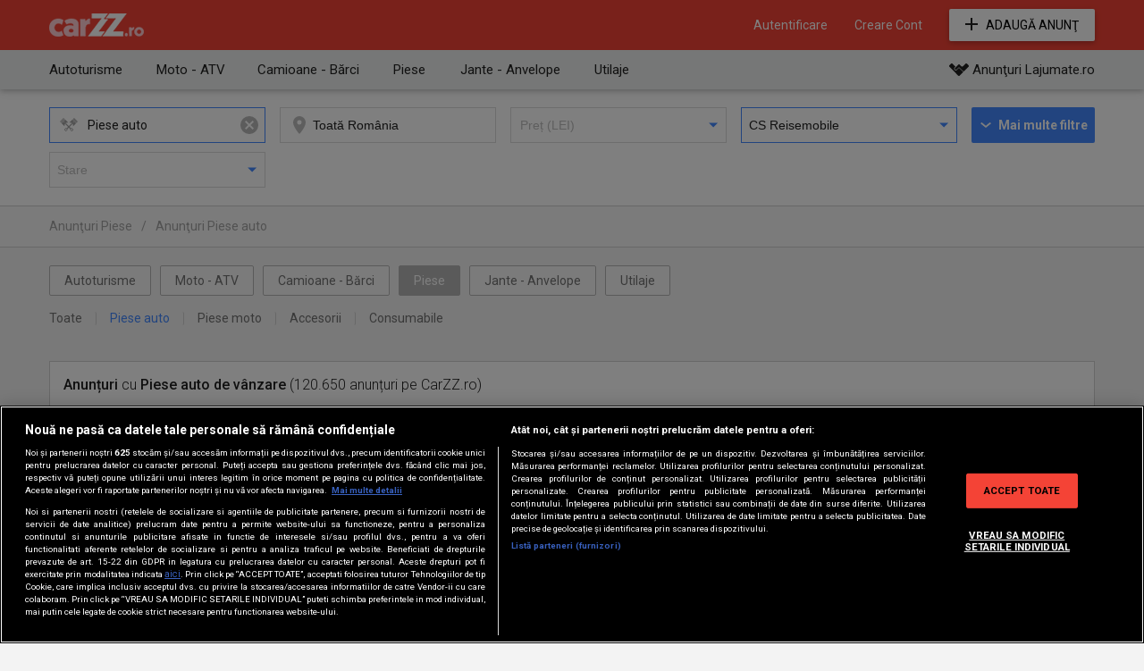

--- FILE ---
content_type: text/html; charset=UTF-8
request_url: https://carzz.ro/piese-auto.html?ab=756
body_size: 20578
content:
<!doctype html>
<html lang="en">
		<head>
		<title>Piese auto &bull; CS Reisemobile &bull; CarZZ.ro 🚙 Vanzari auto</title>
		<meta charset="utf-8">
		<meta http-equiv="X-UA-Compatible" content="IE=edge,chrome=1">
		<meta name="viewport" content="width=device-width, initial-scale=1">
		<meta name="google-site-verification" content="HMpZbQyK6QGX9rk0mcpvZ38iZ-UBEFpf02zlwcYmJAg" />
		<link rel="shortcut icon" href="/favicon.ico">
				 
	      	 	      	 	 
	      	 		<meta name="robots" content="noindex,follow" />	
							      	 	 
	      	 		<meta name="description" content="Găsește aici anunțuri de pe CarZZ.ro cu piese auto pentru modelele CS Reisemobile. Repară-ți automobilul cu piese noi sau second hand." />	
							      	 	 
	      	 		<meta name="keywords" content="piese auto online, piese auto de vanzare, piese auto second, piese auto noi" />	
							    	    <meta name="p:domain_verify" content="b6f578fc859a61d5429162705a0fd0bb"/>
	    <meta name="facebook-domain-verification" content="s45bjqazjbxtad1v04cmxsr4u8heo1" />
	    <meta name="google-site-verification" content="JleFzvZt1J8S2lWfe3C0LxvxJE3VgRb4G6YgFhvYVs0" />

	    	    		    		<link rel="next" href="https://carzz.ro/piese-auto_2.html">
	    		    		<link href='https://fonts.googleapis.com/css?family=Roboto:700italic,700,400,400italic,500,500italic,300&subset=latin,latin-ext' rel='stylesheet' type='text/css'>

		<!-- CookiePro Cookies Consent Notice start for carzz.ro -->
		<script src="https://cdn.cookielaw.org/consent/cmp.stub.js" charset="UTF-8"></script>
		<script src="https://cookie-cdn.cookiepro.com/scripttemplates/otSDKStub.js" charset="UTF-8" data-domain-script="c72d4888-5a23-4146-b77b-4f0e02e4a804"></script>

		
		<script src="https://pghub.io/js/pandg-sdk.js"  type="text/javascript" ></script>
		<!-- CookiePro Cookies Consent Notice end for carzz.ro -->

		
	    <script>
			(function() {
	          	var insertAdsByGoogleJs = function() {
					var page = "list"; 
					var pages = ['home', 'home_reset', 'home_unsubscribe', 'list', 'agencies', 'user_ads', 'details', 'location'];

	          		if(page != '' && (pages.indexOf(page) !== -1) === true) {
			            var element = document.createElement('script');
			            var firstScript = document.getElementsByTagName('script')[0];
			            
			            element.async = true;
			            element.src = 'https://www.googletagservices.com/tag/js/gpt.js';

			            firstScript.parentNode.insertBefore(element, firstScript);
		            }
	          	};
		        
		        // Run this in an interval (every 0.1s) just in case we are still waiting for consent
		        var cnt = 0;
		        var consentSetInterval = setInterval(function(){
		            cnt += 1;
		            // Bail if we have not gotten a consent response after 60 seconds.
		            if(cnt === 600) {
		              	clearInterval(consentSetInterval);
		            }
		            if(typeof window.__tcfapi !== 'undefined') { // Check if window.__tcfapi has been set
		              	clearInterval(consentSetInterval);
		              	window.__tcfapi('addEventListener', 2, function(tcData, listenerSuccess) {
			                if(listenerSuccess) {
				                if(tcData.eventStatus === 'tcloaded' || tcData.eventStatus === 'useractioncomplete') {
				                    if(!tcData.gdprApplies) {
				                      	// GDPR DOES NOT APPLY
				                      	// Insert adsbygoogle.js onto the page.
				                      	insertAdsByGoogleJs();
				                    } else {
					                    // GDPR DOES APPLY
					                    // Purpose 1 refers to the storage and/or access of information on a device.
					                    var hasDeviceStorageAndAccessConsent = tcData.purpose.consents[1] || false;
					                    var hasGoogleAdvertisingProductsConsent = false;

					                    // Google Requires Consent for Purpose 1
					                    if(hasDeviceStorageAndAccessConsent) {
					                        // GLOBAL VENDOR LIST - https://iabeurope.eu/vendor-list-tcf-v2-0/
					                        // CHECK FOR GOOGLE ADVERTISING PRODUCTS CONSENT. (IAB Vendor ID 755)
					                        hasGoogleAdvertisingProductsConsent = tcData.vendor.consents[755] || false;
					                        // Check if the user gave Google Advertising Products consent (iab vendor 755)
					                        if(hasGoogleAdvertisingProductsConsent) {
					                          	// Insert adsbygoogle.js onto the page.
					                          	insertAdsByGoogleJs();
					                        }
					                    }
				                    }

				                    //p&g
									if(!tcData.gdprApplies) {
										var metadata = {	
								            gdpr: null,
										    gdpr_consent: null,
										    ccpa: null,
										    bp_id: 'antenatvgroup'	
								        };
								    } else {
										var metadata = {	
								            gdpr: 1,
										    gdpr_consent: tcData.tcString,
										    ccpa: null,
										    bp_id: 'antenatvgroup'		
								        };
								    }

									var config = {
					                    name: 'P&G',
					                    pixelUrl: 'https://pandg.tapad.com/tag'
					                };

	                                var tagger = Tapad.init(metadata, config);

					                var data = {
									    category: 'list',
					                };

									tagger.sync(data);
								}
			                }
		              	});
		            }
		            cnt++;
		        }, 100);
		    })();
	    </script>

		<!-- Google Firebase -->
		<script src="//www.gstatic.com/firebasejs/8.10.0/firebase-app.js"></script>
		<script src="//www.gstatic.com/firebasejs/8.10.0/firebase-messaging.js"></script>

				 
			<link rel="stylesheet" href="https://media1.carzz.ro/css/desktop/list_b4fddf57121102c63516ad729f1c0473b4435fef.css">
    		    	    	 
		        <script src="https://media1.carzz.ro/js/desktop/list_6c0e0959e898598d64fd19a14004f8b77fd0400e.js"></script>
	    		    	    			<link rel="canonical" href="https://carzz.ro/piese-auto.html" />
	    							<script>
				var googletag = googletag || {};
				googletag.cmd = googletag.cmd || [];
			</script>
			<script>
			  (function(w,d,u,h,s){
			    h=d.getElementsByTagName('head')[0];
			    s=d.createElement('script');
			    s.async=1;
			    s.src=u+'/sdk.js';
			    h.appendChild(s);
			  })(window,document,'https://aff.carvertical.com');
			</script>
			<script>
				googletag.cmd.push(function() {
					googletag.defineSlot('/62727623/Carzz.ro-Liste-Leaderboard', [[728, 90], [970, 250]], 'div-gpt-ad-1476090138892-0').addService(googletag.pubads());
					googletag.defineSlot('/62727623/Carzz.ro-Liste-Leaderboard1', [728, 90], 'div-gpt-ad-1476090175393-0').addService(googletag.pubads());
										googletag.pubads().setTargeting('CategCarzz', "ZZpiese");
										googletag.pubads().setTargeting('Lista', 'yes');
					googletag.pubads().setTargeting('mature', 'no');
					//googletag.pubads().setTargeting("RTBHouse","yes");
					googletag.pubads().enableSingleRequest();
					googletag.pubads().collapseEmptyDivs();
					googletag.enableServices();
				});
			</script>
			<script>
				var adUnits = [];
				adUnits.push({	
				   	"code":'div-gpt-ad-1476090138892-0',	
				   	"bids":[		
				      	{bidder: "rtbhouse",params: {region: 'prebid-eu',publisherId: 'FxXwYu16CSnfjgxF0NQH'}},	
				   	],
				   	"sizes":[[728, 90], [970, 250]], "mediaTypes":{"banner":{"sizes":[[728, 90], [970, 250]]}}
				});
				adUnits.push({	
				   	"code":'div-gpt-ad-1476090175393-0',	
				   	"bids":[		
				      	{bidder: "rtbhouse",params: {region: 'prebid-eu',publisherId: 'FxXwYu16CSnfjgxF0NQH'}},	
				   	],
				   	"sizes":[728,90], "mediaTypes":{"banner":{"sizes":[728,90]}}
				});

				var PREBID_TIMEOUT = 1200;
			    var pbjs = pbjs || {};
			    pbjs.que = pbjs.que || [];
			    pbjs.que.push(function() {
			        pbjs.addAdUnits(adUnits);
			        pbjs.requestBids({
			            bidsBackHandler: sendAdserverRequest
			        });
			    });

			    function sendAdserverRequest() {
			        if (pbjs.adserverRequestSent) return;
			        pbjs.adserverRequestSent = true;
			        pbjs.que.push(function() {
		                pbjs.setTargetingForGPTAsync();
		                googletag.pubads().refresh();
		            });
			    }

			    setTimeout(function() {
			        sendAdserverRequest();
			    }, PREBID_TIMEOUT);
			</script>

										<!-- <script src="https://www.google.com/recaptcha/api.js?render=explicit" async defer></script> -->
		<!-- <script src="https://www.google.com/recaptcha/api.js?hl=ro"></script> -->
		<!-- <script src="https://www.google.com/recaptcha/api/js/recaptcha_ajax.js"></script> -->

	</head>
			<body class="page_list ctgr_15">
			<div id="home_bg_area">
				
	<div id="overlay" class="hidden_div"></div>
	<div id="overlay_content" class="rounded shadow hidden_div"></div>

						
						<div id="header_bg_holder" class="">
				<div class="home_bg_overlay"></div>
				<div id="complete_header">
					<div id="header_holder" class="default_dark_bg">
						<header>
							<div id="logo">
																	<a href="https://carzz.ro">
										<img src="https://media1.carzz.ro/images/logo.png" alt="CarZZ.ro">
									</a>
																															</div>

							    <div id="menu_holder">
        <ul id="menu">
            <li class="hidden_div">
                <a href="https://jobzz.ro/locuri-de-munca-disponibile.html?utm_source=joburi_disponibile" target="_blank">Joburi disponibile</a>
            </li>
                            <li id="account_menu_link" class="fav">
                    <a href="javascript:void(0);" class="account_url">
                        <i class="icons"></i>
                    </a>
                    <ul id="account_dropdown" class="shadow rounded">
                        <li>
                            <a href="https://carzz.ro/favorite/anunturi.html">Anunțuri favorite</a>
                        </li>
                        <li>
                            <a href="https://carzz.ro/favorite/cautari">Căutări favorite</a>
                        </li>
                    </ul>
                </li>
                                    <li class="login_call_to_action_holder" onmouseover="onMouseOver();" onmouseout="onMouseOut();">
                        <a href="javascript:void(0);" id="login_action" onmouseover="hide_register();">Autentificare</a>
                          
    <div id="placeholder_for_login">
                <script>
                    if(document.getElementById('login_action')){
                document.getElementById('login_action').onclick = function(){
                    if(Block.blockData.login){
                        Block.manageCallback(Block.blockData.login, 'login');
                    } else{
                        makeCalllogin();
                    }
                }
            }
            
        function makeCalllogin(){
            var params = '';
            
            ajax('/ajax/block/login', function(response, x){
                return Block.manageCallback(response, 'login');
            }, params);
        }
        </script>
    </div>
                        <div class="login_call_to_action hidden_div rounded shadow" id="autohide1_tooltip">
    <i></i>
    <div class="boxstyle_text">
        <i class="boxstyle_text_icon"></i>
                    <span>Autentifică-te acum și ia pulsul pieței auto din România!</span>
            </div>
    <div class="boxstyle_links">
        <a href="#" onclick="typeof(show_login) != 'undefined' ? show_login() : makeCalllogin(); return false;">Intră în cont</a>
        <a href="#" onclick="typeof(show_register) != 'undefined' ? show_register() : makeCallregister(); return false;">Creare Cont</a>
    </div>
                    </li>
                    <li>
                        <li class="login_call_to_action_holder" onmouseover="onMouseOver();" onmouseout="onMouseOut();">
                        <a href="javascript:void(0);" id="register_action">Creare Cont</a>
                          
    <div id="placeholder_for_register">
                <script>
                    if(document.getElementById('register_action')){
                document.getElementById('register_action').onclick = function(){
                    if(Block.blockData.register){
                        Block.manageCallback(Block.blockData.register, 'register');
                    } else{
                        makeCallregister();
                    }
                }
            }
            
        function makeCallregister(){
            var params = '';
            
            ajax('/ajax/block/register', function(response, x){
                return Block.manageCallback(response, 'register');
            }, params);
        }
        </script>
    </div>
                        <div class="login_call_to_action rounded shadow hidden_div" id="autohide_tooltip">
    <i></i>
    <div class="boxstyle_text">
        <i class="boxstyle_text_icon"></i>
        <span>Creează-ți un cont și bucură-te de toate avantajele acestuia!</span>
    </div>
    <div class="boxstyle_links">
        <a href="#" onclick="typeof(show_login) != 'undefined' ? show_login() : makeCalllogin(); return false;">Intră în cont</a>
        <a href="#" onclick="typeof(show_register) != 'undefined' ? show_register() : makeCallregister(); return false;">Creare Cont</a>
    </div>
    <script type="text/javascript">
        if (checkCookieTooltip()) {
            _.removeClass('autohide_tooltip', 'hidden_div');

            setTimeout(function(){
                hide_register();
            }, 3000);
        }
    </script>
                        <a style="display:none;" id="reset_action"></a> 
                          
    <div id="placeholder_for_resetEmail">
                <script>
                    if(document.getElementById('reset_action')){
                document.getElementById('reset_action').onclick = function(){
                    if(Block.blockData.resetEmail){
                        Block.manageCallback(Block.blockData.resetEmail, 'resetEmail');
                    } else{
                        makeCallresetEmail();
                    }
                }
            }
            
        function makeCallresetEmail(){
            var params = '';
            
            ajax('/ajax/block/resetEmail', function(response, x){
                return Block.manageCallback(response, 'resetEmail');
            }, params);
        }
        </script>
    </div>
                    </li>
                                                </ul>
                    <a class="buttons add_btn btn_default_color rounded shadow" href="https://carzz.ro/anunt/nou">Adaugă Anunţ</a>
            </div>
    <script>
        has_fav = 0;
        if(has_fav && document.querySelector('#account_menu_link.fav')){
            document.querySelector('#account_menu_link.fav').style.display = 'block';
        }
    </script>
																							
							</header>
					</div>
									</div>
				<div id="hold_home" class="hold_home">
																			</div>
				<div class="clear"></div>
			</div>
							
	
	<div id="list_submenu_holder" class="shadow">
		<div id="list_submenu">
							<div class="list_submenu_hold list_submenu_1">
					<a href="https://carzz.ro/autoturisme.html">Autoturisme</a>
											<div class="list_submenu_childs rounded">
							<i></i>
															<div class="childs_submenu_hold">
									<a href="https://carzz.ro/autoturisme-audi.html">Audi</a>
									<div class="childs_submenu_cities rounded">
										<i></i>
										<span>Localităţi:</span>
																																	<a href="https://carzz.ro/autoturisme-audi_in-bucuresti-if.html">Bucuresti</a>
																																												<a href="https://carzz.ro/autoturisme-audi_in-timisoara-tm.html">Timisoara</a>
																																												<a href="https://carzz.ro/autoturisme-audi_in-cluj-napoca-cj.html">Cluj-Napoca</a>
																																												<a href="https://carzz.ro/autoturisme-audi_in-iasi-is.html">Iasi</a>
																																												<a href="https://carzz.ro/autoturisme-audi_in-brasov-bv.html">Brasov</a>
																																												<a href="https://carzz.ro/autoturisme-audi_in-craiova-dj.html">Craiova</a>
																																												<a href="https://carzz.ro/autoturisme-audi_in-constanta-ct.html">Constanta</a>
																																												<a href="https://carzz.ro/autoturisme-audi_in-ploiesti-ph.html">Ploiesti</a>
																																												<a href="https://carzz.ro/autoturisme-audi_in-pitesti-ag.html">Pitesti</a>
																																												<a href="https://carzz.ro/autoturisme-audi_in-galati-gl.html">Galati</a>
																																												<a href="https://carzz.ro/autoturisme-audi_in-suceava-sv.html">Suceava</a>
																																												<a href="https://carzz.ro/autoturisme-audi_in-oradea-bh.html">Oradea</a>
																														</div>
								</div>
															<div class="childs_submenu_hold">
									<a href="https://carzz.ro/autoturisme-bmw.html">BMW</a>
									<div class="childs_submenu_cities rounded">
										<i></i>
										<span>Localităţi:</span>
																																	<a href="https://carzz.ro/autoturisme-bmw_in-bucuresti-if.html">Bucuresti</a>
																																												<a href="https://carzz.ro/autoturisme-bmw_in-timisoara-tm.html">Timisoara</a>
																																												<a href="https://carzz.ro/autoturisme-bmw_in-cluj-napoca-cj.html">Cluj-Napoca</a>
																																												<a href="https://carzz.ro/autoturisme-bmw_in-iasi-is.html">Iasi</a>
																																												<a href="https://carzz.ro/autoturisme-bmw_in-brasov-bv.html">Brasov</a>
																																												<a href="https://carzz.ro/autoturisme-bmw_in-craiova-dj.html">Craiova</a>
																																												<a href="https://carzz.ro/autoturisme-bmw_in-constanta-ct.html">Constanta</a>
																																												<a href="https://carzz.ro/autoturisme-bmw_in-ploiesti-ph.html">Ploiesti</a>
																																												<a href="https://carzz.ro/autoturisme-bmw_in-pitesti-ag.html">Pitesti</a>
																																												<a href="https://carzz.ro/autoturisme-bmw_in-galati-gl.html">Galati</a>
																																												<a href="https://carzz.ro/autoturisme-bmw_in-suceava-sv.html">Suceava</a>
																																												<a href="https://carzz.ro/autoturisme-bmw_in-oradea-bh.html">Oradea</a>
																														</div>
								</div>
															<div class="childs_submenu_hold">
									<a href="https://carzz.ro/autoturisme-dacia.html">Dacia</a>
									<div class="childs_submenu_cities rounded">
										<i></i>
										<span>Localităţi:</span>
																																	<a href="https://carzz.ro/autoturisme-dacia_in-bucuresti-if.html">Bucuresti</a>
																																												<a href="https://carzz.ro/autoturisme-dacia_in-timisoara-tm.html">Timisoara</a>
																																												<a href="https://carzz.ro/autoturisme-dacia_in-cluj-napoca-cj.html">Cluj-Napoca</a>
																																												<a href="https://carzz.ro/autoturisme-dacia_in-iasi-is.html">Iasi</a>
																																												<a href="https://carzz.ro/autoturisme-dacia_in-brasov-bv.html">Brasov</a>
																																												<a href="https://carzz.ro/autoturisme-dacia_in-craiova-dj.html">Craiova</a>
																																												<a href="https://carzz.ro/autoturisme-dacia_in-constanta-ct.html">Constanta</a>
																																												<a href="https://carzz.ro/autoturisme-dacia_in-ploiesti-ph.html">Ploiesti</a>
																																												<a href="https://carzz.ro/autoturisme-dacia_in-pitesti-ag.html">Pitesti</a>
																																												<a href="https://carzz.ro/autoturisme-dacia_in-galati-gl.html">Galati</a>
																																												<a href="https://carzz.ro/autoturisme-dacia_in-suceava-sv.html">Suceava</a>
																																												<a href="https://carzz.ro/autoturisme-dacia_in-oradea-bh.html">Oradea</a>
																														</div>
								</div>
															<div class="childs_submenu_hold">
									<a href="https://carzz.ro/autoturisme-mercedes-benz.html">Mercedes-Benz</a>
									<div class="childs_submenu_cities rounded">
										<i></i>
										<span>Localităţi:</span>
																																	<a href="https://carzz.ro/autoturisme-mercedes-benz_in-bucuresti-if.html">Bucuresti</a>
																																												<a href="https://carzz.ro/autoturisme-mercedes-benz_in-timisoara-tm.html">Timisoara</a>
																																												<a href="https://carzz.ro/autoturisme-mercedes-benz_in-cluj-napoca-cj.html">Cluj-Napoca</a>
																																												<a href="https://carzz.ro/autoturisme-mercedes-benz_in-iasi-is.html">Iasi</a>
																																												<a href="https://carzz.ro/autoturisme-mercedes-benz_in-brasov-bv.html">Brasov</a>
																																												<a href="https://carzz.ro/autoturisme-mercedes-benz_in-craiova-dj.html">Craiova</a>
																																												<a href="https://carzz.ro/autoturisme-mercedes-benz_in-constanta-ct.html">Constanta</a>
																																												<a href="https://carzz.ro/autoturisme-mercedes-benz_in-ploiesti-ph.html">Ploiesti</a>
																																												<a href="https://carzz.ro/autoturisme-mercedes-benz_in-pitesti-ag.html">Pitesti</a>
																																												<a href="https://carzz.ro/autoturisme-mercedes-benz_in-galati-gl.html">Galati</a>
																																												<a href="https://carzz.ro/autoturisme-mercedes-benz_in-suceava-sv.html">Suceava</a>
																																												<a href="https://carzz.ro/autoturisme-mercedes-benz_in-oradea-bh.html">Oradea</a>
																														</div>
								</div>
															<div class="childs_submenu_hold">
									<a href="https://carzz.ro/autoturisme-opel.html">Opel</a>
									<div class="childs_submenu_cities rounded">
										<i></i>
										<span>Localităţi:</span>
																																	<a href="https://carzz.ro/autoturisme-opel_in-bucuresti-if.html">Bucuresti</a>
																																												<a href="https://carzz.ro/autoturisme-opel_in-timisoara-tm.html">Timisoara</a>
																																												<a href="https://carzz.ro/autoturisme-opel_in-cluj-napoca-cj.html">Cluj-Napoca</a>
																																												<a href="https://carzz.ro/autoturisme-opel_in-iasi-is.html">Iasi</a>
																																												<a href="https://carzz.ro/autoturisme-opel_in-brasov-bv.html">Brasov</a>
																																												<a href="https://carzz.ro/autoturisme-opel_in-craiova-dj.html">Craiova</a>
																																												<a href="https://carzz.ro/autoturisme-opel_in-constanta-ct.html">Constanta</a>
																																												<a href="https://carzz.ro/autoturisme-opel_in-ploiesti-ph.html">Ploiesti</a>
																																												<a href="https://carzz.ro/autoturisme-opel_in-pitesti-ag.html">Pitesti</a>
																																												<a href="https://carzz.ro/autoturisme-opel_in-galati-gl.html">Galati</a>
																																												<a href="https://carzz.ro/autoturisme-opel_in-suceava-sv.html">Suceava</a>
																																												<a href="https://carzz.ro/autoturisme-opel_in-oradea-bh.html">Oradea</a>
																														</div>
								</div>
															<div class="childs_submenu_hold">
									<a href="https://carzz.ro/autoturisme-volkswagen.html">Volkswagen</a>
									<div class="childs_submenu_cities rounded">
										<i></i>
										<span>Localităţi:</span>
																																	<a href="https://carzz.ro/autoturisme-volkswagen_in-bucuresti-if.html">Bucuresti</a>
																																												<a href="https://carzz.ro/autoturisme-volkswagen_in-timisoara-tm.html">Timisoara</a>
																																												<a href="https://carzz.ro/autoturisme-volkswagen_in-cluj-napoca-cj.html">Cluj-Napoca</a>
																																												<a href="https://carzz.ro/autoturisme-volkswagen_in-iasi-is.html">Iasi</a>
																																												<a href="https://carzz.ro/autoturisme-volkswagen_in-brasov-bv.html">Brasov</a>
																																												<a href="https://carzz.ro/autoturisme-volkswagen_in-craiova-dj.html">Craiova</a>
																																												<a href="https://carzz.ro/autoturisme-volkswagen_in-constanta-ct.html">Constanta</a>
																																												<a href="https://carzz.ro/autoturisme-volkswagen_in-ploiesti-ph.html">Ploiesti</a>
																																												<a href="https://carzz.ro/autoturisme-volkswagen_in-pitesti-ag.html">Pitesti</a>
																																												<a href="https://carzz.ro/autoturisme-volkswagen_in-galati-gl.html">Galati</a>
																																												<a href="https://carzz.ro/autoturisme-volkswagen_in-suceava-sv.html">Suceava</a>
																																												<a href="https://carzz.ro/autoturisme-volkswagen_in-oradea-bh.html">Oradea</a>
																														</div>
								</div>
															<div class="childs_submenu_hold">
									<a href="https://carzz.ro/autoturisme.html">Toate</a>
									<div class="childs_submenu_cities rounded">
										<i></i>
										<span>Localităţi:</span>
																																	<a href="https://carzz.ro/autoturisme_in-bucuresti-if.html">Bucuresti</a>
																																												<a href="https://carzz.ro/autoturisme_in-timisoara-tm.html">Timisoara</a>
																																												<a href="https://carzz.ro/autoturisme_in-cluj-napoca-cj.html">Cluj-Napoca</a>
																																												<a href="https://carzz.ro/autoturisme_in-iasi-is.html">Iasi</a>
																																												<a href="https://carzz.ro/autoturisme_in-brasov-bv.html">Brasov</a>
																																												<a href="https://carzz.ro/autoturisme_in-craiova-dj.html">Craiova</a>
																																												<a href="https://carzz.ro/autoturisme_in-constanta-ct.html">Constanta</a>
																																												<a href="https://carzz.ro/autoturisme_in-ploiesti-ph.html">Ploiesti</a>
																																												<a href="https://carzz.ro/autoturisme_in-pitesti-ag.html">Pitesti</a>
																																												<a href="https://carzz.ro/autoturisme_in-galati-gl.html">Galati</a>
																																												<a href="https://carzz.ro/autoturisme_in-suceava-sv.html">Suceava</a>
																																												<a href="https://carzz.ro/autoturisme_in-oradea-bh.html">Oradea</a>
																														</div>
								</div>
													</div>
									</div>
							<div class="list_submenu_hold list_submenu_2">
					<a href="https://carzz.ro/motociclete-atv-scutere.html">Moto - ATV</a>
											<div class="list_submenu_childs rounded">
							<i></i>
															<div class="childs_submenu_hold">
									<a href="https://carzz.ro/motociclete.html">Motociclete</a>
									<div class="childs_submenu_cities rounded">
										<i></i>
										<span>Localităţi:</span>
																																	<a href="https://carzz.ro/motociclete_in-bucuresti-if.html">Bucuresti</a>
																																												<a href="https://carzz.ro/motociclete_in-timisoara-tm.html">Timisoara</a>
																																												<a href="https://carzz.ro/motociclete_in-cluj-napoca-cj.html">Cluj-Napoca</a>
																																												<a href="https://carzz.ro/motociclete_in-iasi-is.html">Iasi</a>
																																												<a href="https://carzz.ro/motociclete_in-brasov-bv.html">Brasov</a>
																																												<a href="https://carzz.ro/motociclete_in-craiova-dj.html">Craiova</a>
																																												<a href="https://carzz.ro/motociclete_in-constanta-ct.html">Constanta</a>
																																												<a href="https://carzz.ro/motociclete_in-ploiesti-ph.html">Ploiesti</a>
																																												<a href="https://carzz.ro/motociclete_in-pitesti-ag.html">Pitesti</a>
																																												<a href="https://carzz.ro/motociclete_in-galati-gl.html">Galati</a>
																																												<a href="https://carzz.ro/motociclete_in-suceava-sv.html">Suceava</a>
																																												<a href="https://carzz.ro/motociclete_in-oradea-bh.html">Oradea</a>
																														</div>
								</div>
															<div class="childs_submenu_hold">
									<a href="https://carzz.ro/atv.html">ATV</a>
									<div class="childs_submenu_cities rounded">
										<i></i>
										<span>Localităţi:</span>
																																	<a href="https://carzz.ro/atv_in-bucuresti-if.html">Bucuresti</a>
																																												<a href="https://carzz.ro/atv_in-timisoara-tm.html">Timisoara</a>
																																												<a href="https://carzz.ro/atv_in-cluj-napoca-cj.html">Cluj-Napoca</a>
																																												<a href="https://carzz.ro/atv_in-iasi-is.html">Iasi</a>
																																												<a href="https://carzz.ro/atv_in-brasov-bv.html">Brasov</a>
																																												<a href="https://carzz.ro/atv_in-craiova-dj.html">Craiova</a>
																																												<a href="https://carzz.ro/atv_in-constanta-ct.html">Constanta</a>
																																												<a href="https://carzz.ro/atv_in-ploiesti-ph.html">Ploiesti</a>
																																												<a href="https://carzz.ro/atv_in-pitesti-ag.html">Pitesti</a>
																																												<a href="https://carzz.ro/atv_in-galati-gl.html">Galati</a>
																																												<a href="https://carzz.ro/atv_in-suceava-sv.html">Suceava</a>
																																												<a href="https://carzz.ro/atv_in-oradea-bh.html">Oradea</a>
																														</div>
								</div>
															<div class="childs_submenu_hold">
									<a href="https://carzz.ro/scutere.html">Scutere</a>
									<div class="childs_submenu_cities rounded">
										<i></i>
										<span>Localităţi:</span>
																																	<a href="https://carzz.ro/scutere_in-bucuresti-if.html">Bucuresti</a>
																																												<a href="https://carzz.ro/scutere_in-timisoara-tm.html">Timisoara</a>
																																												<a href="https://carzz.ro/scutere_in-cluj-napoca-cj.html">Cluj-Napoca</a>
																																												<a href="https://carzz.ro/scutere_in-iasi-is.html">Iasi</a>
																																												<a href="https://carzz.ro/scutere_in-brasov-bv.html">Brasov</a>
																																												<a href="https://carzz.ro/scutere_in-craiova-dj.html">Craiova</a>
																																												<a href="https://carzz.ro/scutere_in-constanta-ct.html">Constanta</a>
																																												<a href="https://carzz.ro/scutere_in-ploiesti-ph.html">Ploiesti</a>
																																												<a href="https://carzz.ro/scutere_in-pitesti-ag.html">Pitesti</a>
																																												<a href="https://carzz.ro/scutere_in-galati-gl.html">Galati</a>
																																												<a href="https://carzz.ro/scutere_in-suceava-sv.html">Suceava</a>
																																												<a href="https://carzz.ro/scutere_in-oradea-bh.html">Oradea</a>
																														</div>
								</div>
													</div>
									</div>
							<div class="list_submenu_hold list_submenu_3">
					<a href="https://carzz.ro/camioane-barci.html">Camioane - Bărci</a>
											<div class="list_submenu_childs rounded">
							<i></i>
															<div class="childs_submenu_hold">
									<a href="https://carzz.ro/camioane.html">Camioane</a>
									<div class="childs_submenu_cities rounded">
										<i></i>
										<span>Localităţi:</span>
																																	<a href="https://carzz.ro/camioane_in-bucuresti-if.html">Bucuresti</a>
																																												<a href="https://carzz.ro/camioane_in-timisoara-tm.html">Timisoara</a>
																																												<a href="https://carzz.ro/camioane_in-cluj-napoca-cj.html">Cluj-Napoca</a>
																																												<a href="https://carzz.ro/camioane_in-iasi-is.html">Iasi</a>
																																												<a href="https://carzz.ro/camioane_in-brasov-bv.html">Brasov</a>
																																												<a href="https://carzz.ro/camioane_in-craiova-dj.html">Craiova</a>
																																												<a href="https://carzz.ro/camioane_in-constanta-ct.html">Constanta</a>
																																												<a href="https://carzz.ro/camioane_in-ploiesti-ph.html">Ploiesti</a>
																																												<a href="https://carzz.ro/camioane_in-pitesti-ag.html">Pitesti</a>
																																												<a href="https://carzz.ro/camioane_in-galati-gl.html">Galati</a>
																																												<a href="https://carzz.ro/camioane_in-suceava-sv.html">Suceava</a>
																																												<a href="https://carzz.ro/camioane_in-oradea-bh.html">Oradea</a>
																														</div>
								</div>
															<div class="childs_submenu_hold">
									<a href="https://carzz.ro/autoutilitare.html">Autoutilitare</a>
									<div class="childs_submenu_cities rounded">
										<i></i>
										<span>Localităţi:</span>
																																	<a href="https://carzz.ro/autoutilitare_in-bucuresti-if.html">Bucuresti</a>
																																												<a href="https://carzz.ro/autoutilitare_in-timisoara-tm.html">Timisoara</a>
																																												<a href="https://carzz.ro/autoutilitare_in-cluj-napoca-cj.html">Cluj-Napoca</a>
																																												<a href="https://carzz.ro/autoutilitare_in-iasi-is.html">Iasi</a>
																																												<a href="https://carzz.ro/autoutilitare_in-brasov-bv.html">Brasov</a>
																																												<a href="https://carzz.ro/autoutilitare_in-craiova-dj.html">Craiova</a>
																																												<a href="https://carzz.ro/autoutilitare_in-constanta-ct.html">Constanta</a>
																																												<a href="https://carzz.ro/autoutilitare_in-ploiesti-ph.html">Ploiesti</a>
																																												<a href="https://carzz.ro/autoutilitare_in-pitesti-ag.html">Pitesti</a>
																																												<a href="https://carzz.ro/autoutilitare_in-galati-gl.html">Galati</a>
																																												<a href="https://carzz.ro/autoutilitare_in-suceava-sv.html">Suceava</a>
																																												<a href="https://carzz.ro/autoutilitare_in-oradea-bh.html">Oradea</a>
																														</div>
								</div>
															<div class="childs_submenu_hold">
									<a href="https://carzz.ro/remorci.html">Remorci</a>
									<div class="childs_submenu_cities rounded">
										<i></i>
										<span>Localităţi:</span>
																																	<a href="https://carzz.ro/remorci_in-bucuresti-if.html">Bucuresti</a>
																																												<a href="https://carzz.ro/remorci_in-timisoara-tm.html">Timisoara</a>
																																												<a href="https://carzz.ro/remorci_in-cluj-napoca-cj.html">Cluj-Napoca</a>
																																												<a href="https://carzz.ro/remorci_in-iasi-is.html">Iasi</a>
																																												<a href="https://carzz.ro/remorci_in-brasov-bv.html">Brasov</a>
																																												<a href="https://carzz.ro/remorci_in-craiova-dj.html">Craiova</a>
																																												<a href="https://carzz.ro/remorci_in-constanta-ct.html">Constanta</a>
																																												<a href="https://carzz.ro/remorci_in-ploiesti-ph.html">Ploiesti</a>
																																												<a href="https://carzz.ro/remorci_in-pitesti-ag.html">Pitesti</a>
																																												<a href="https://carzz.ro/remorci_in-galati-gl.html">Galati</a>
																																												<a href="https://carzz.ro/remorci_in-suceava-sv.html">Suceava</a>
																																												<a href="https://carzz.ro/remorci_in-oradea-bh.html">Oradea</a>
																														</div>
								</div>
															<div class="childs_submenu_hold">
									<a href="https://carzz.ro/rulote-caravane.html">Rulote - Caravane</a>
									<div class="childs_submenu_cities rounded">
										<i></i>
										<span>Localităţi:</span>
																																	<a href="https://carzz.ro/rulote-caravane_in-bucuresti-if.html">Bucuresti</a>
																																												<a href="https://carzz.ro/rulote-caravane_in-timisoara-tm.html">Timisoara</a>
																																												<a href="https://carzz.ro/rulote-caravane_in-cluj-napoca-cj.html">Cluj-Napoca</a>
																																												<a href="https://carzz.ro/rulote-caravane_in-iasi-is.html">Iasi</a>
																																												<a href="https://carzz.ro/rulote-caravane_in-brasov-bv.html">Brasov</a>
																																												<a href="https://carzz.ro/rulote-caravane_in-craiova-dj.html">Craiova</a>
																																												<a href="https://carzz.ro/rulote-caravane_in-constanta-ct.html">Constanta</a>
																																												<a href="https://carzz.ro/rulote-caravane_in-ploiesti-ph.html">Ploiesti</a>
																																												<a href="https://carzz.ro/rulote-caravane_in-pitesti-ag.html">Pitesti</a>
																																												<a href="https://carzz.ro/rulote-caravane_in-galati-gl.html">Galati</a>
																																												<a href="https://carzz.ro/rulote-caravane_in-suceava-sv.html">Suceava</a>
																																												<a href="https://carzz.ro/rulote-caravane_in-oradea-bh.html">Oradea</a>
																														</div>
								</div>
															<div class="childs_submenu_hold">
									<a href="https://carzz.ro/barci.html">Bărci</a>
									<div class="childs_submenu_cities rounded">
										<i></i>
										<span>Localităţi:</span>
																																	<a href="https://carzz.ro/barci_in-bucuresti-if.html">Bucuresti</a>
																																												<a href="https://carzz.ro/barci_in-timisoara-tm.html">Timisoara</a>
																																												<a href="https://carzz.ro/barci_in-cluj-napoca-cj.html">Cluj-Napoca</a>
																																												<a href="https://carzz.ro/barci_in-iasi-is.html">Iasi</a>
																																												<a href="https://carzz.ro/barci_in-brasov-bv.html">Brasov</a>
																																												<a href="https://carzz.ro/barci_in-craiova-dj.html">Craiova</a>
																																												<a href="https://carzz.ro/barci_in-constanta-ct.html">Constanta</a>
																																												<a href="https://carzz.ro/barci_in-ploiesti-ph.html">Ploiesti</a>
																																												<a href="https://carzz.ro/barci_in-pitesti-ag.html">Pitesti</a>
																																												<a href="https://carzz.ro/barci_in-galati-gl.html">Galati</a>
																																												<a href="https://carzz.ro/barci_in-suceava-sv.html">Suceava</a>
																																												<a href="https://carzz.ro/barci_in-oradea-bh.html">Oradea</a>
																														</div>
								</div>
													</div>
									</div>
							<div class="list_submenu_hold list_submenu_4">
					<a href="https://carzz.ro/piese-accesorii-consumabile.html">Piese</a>
											<div class="list_submenu_childs rounded">
							<i></i>
															<div class="childs_submenu_hold">
									<a href="https://carzz.ro/piese-auto.html">Piese auto</a>
									<div class="childs_submenu_cities rounded">
										<i></i>
										<span>Localităţi:</span>
																																	<a href="https://carzz.ro/piese-auto_in-bucuresti-if.html">Bucuresti</a>
																																												<a href="https://carzz.ro/piese-auto_in-timisoara-tm.html">Timisoara</a>
																																												<a href="https://carzz.ro/piese-auto_in-cluj-napoca-cj.html">Cluj-Napoca</a>
																																												<a href="https://carzz.ro/piese-auto_in-iasi-is.html">Iasi</a>
																																												<a href="https://carzz.ro/piese-auto_in-brasov-bv.html">Brasov</a>
																																												<a href="https://carzz.ro/piese-auto_in-craiova-dj.html">Craiova</a>
																																												<a href="https://carzz.ro/piese-auto_in-constanta-ct.html">Constanta</a>
																																												<a href="https://carzz.ro/piese-auto_in-ploiesti-ph.html">Ploiesti</a>
																																												<a href="https://carzz.ro/piese-auto_in-pitesti-ag.html">Pitesti</a>
																																												<a href="https://carzz.ro/piese-auto_in-galati-gl.html">Galati</a>
																																												<a href="https://carzz.ro/piese-auto_in-suceava-sv.html">Suceava</a>
																																												<a href="https://carzz.ro/piese-auto_in-oradea-bh.html">Oradea</a>
																														</div>
								</div>
															<div class="childs_submenu_hold">
									<a href="https://carzz.ro/piese-moto.html">Piese moto</a>
									<div class="childs_submenu_cities rounded">
										<i></i>
										<span>Localităţi:</span>
																																	<a href="https://carzz.ro/piese-moto_in-bucuresti-if.html">Bucuresti</a>
																																												<a href="https://carzz.ro/piese-moto_in-timisoara-tm.html">Timisoara</a>
																																												<a href="https://carzz.ro/piese-moto_in-cluj-napoca-cj.html">Cluj-Napoca</a>
																																												<a href="https://carzz.ro/piese-moto_in-iasi-is.html">Iasi</a>
																																												<a href="https://carzz.ro/piese-moto_in-brasov-bv.html">Brasov</a>
																																												<a href="https://carzz.ro/piese-moto_in-craiova-dj.html">Craiova</a>
																																												<a href="https://carzz.ro/piese-moto_in-constanta-ct.html">Constanta</a>
																																												<a href="https://carzz.ro/piese-moto_in-ploiesti-ph.html">Ploiesti</a>
																																												<a href="https://carzz.ro/piese-moto_in-pitesti-ag.html">Pitesti</a>
																																												<a href="https://carzz.ro/piese-moto_in-galati-gl.html">Galati</a>
																																												<a href="https://carzz.ro/piese-moto_in-suceava-sv.html">Suceava</a>
																																												<a href="https://carzz.ro/piese-moto_in-oradea-bh.html">Oradea</a>
																														</div>
								</div>
															<div class="childs_submenu_hold">
									<a href="https://carzz.ro/accesorii.html">Accesorii</a>
									<div class="childs_submenu_cities rounded">
										<i></i>
										<span>Localităţi:</span>
																																	<a href="https://carzz.ro/accesorii_in-bucuresti-if.html">Bucuresti</a>
																																												<a href="https://carzz.ro/accesorii_in-timisoara-tm.html">Timisoara</a>
																																												<a href="https://carzz.ro/accesorii_in-cluj-napoca-cj.html">Cluj-Napoca</a>
																																												<a href="https://carzz.ro/accesorii_in-iasi-is.html">Iasi</a>
																																												<a href="https://carzz.ro/accesorii_in-brasov-bv.html">Brasov</a>
																																												<a href="https://carzz.ro/accesorii_in-craiova-dj.html">Craiova</a>
																																												<a href="https://carzz.ro/accesorii_in-constanta-ct.html">Constanta</a>
																																												<a href="https://carzz.ro/accesorii_in-ploiesti-ph.html">Ploiesti</a>
																																												<a href="https://carzz.ro/accesorii_in-pitesti-ag.html">Pitesti</a>
																																												<a href="https://carzz.ro/accesorii_in-galati-gl.html">Galati</a>
																																												<a href="https://carzz.ro/accesorii_in-suceava-sv.html">Suceava</a>
																																												<a href="https://carzz.ro/accesorii_in-oradea-bh.html">Oradea</a>
																														</div>
								</div>
															<div class="childs_submenu_hold">
									<a href="https://carzz.ro/consumabile.html">Consumabile</a>
									<div class="childs_submenu_cities rounded">
										<i></i>
										<span>Localităţi:</span>
																																	<a href="https://carzz.ro/consumabile_in-bucuresti-if.html">Bucuresti</a>
																																												<a href="https://carzz.ro/consumabile_in-timisoara-tm.html">Timisoara</a>
																																												<a href="https://carzz.ro/consumabile_in-cluj-napoca-cj.html">Cluj-Napoca</a>
																																												<a href="https://carzz.ro/consumabile_in-iasi-is.html">Iasi</a>
																																												<a href="https://carzz.ro/consumabile_in-brasov-bv.html">Brasov</a>
																																												<a href="https://carzz.ro/consumabile_in-craiova-dj.html">Craiova</a>
																																												<a href="https://carzz.ro/consumabile_in-constanta-ct.html">Constanta</a>
																																												<a href="https://carzz.ro/consumabile_in-ploiesti-ph.html">Ploiesti</a>
																																												<a href="https://carzz.ro/consumabile_in-pitesti-ag.html">Pitesti</a>
																																												<a href="https://carzz.ro/consumabile_in-galati-gl.html">Galati</a>
																																												<a href="https://carzz.ro/consumabile_in-suceava-sv.html">Suceava</a>
																																												<a href="https://carzz.ro/consumabile_in-oradea-bh.html">Oradea</a>
																														</div>
								</div>
													</div>
									</div>
							<div class="list_submenu_hold list_submenu_5">
					<a href="https://carzz.ro/jante-anvelope.html">Jante - Anvelope</a>
											<div class="list_submenu_childs rounded">
							<i></i>
															<div class="childs_submenu_hold">
									<a href="https://carzz.ro/jante.html">Jante</a>
									<div class="childs_submenu_cities rounded">
										<i></i>
										<span>Localităţi:</span>
																																	<a href="https://carzz.ro/jante_in-bucuresti-if.html">Bucuresti</a>
																																												<a href="https://carzz.ro/jante_in-timisoara-tm.html">Timisoara</a>
																																												<a href="https://carzz.ro/jante_in-cluj-napoca-cj.html">Cluj-Napoca</a>
																																												<a href="https://carzz.ro/jante_in-iasi-is.html">Iasi</a>
																																												<a href="https://carzz.ro/jante_in-brasov-bv.html">Brasov</a>
																																												<a href="https://carzz.ro/jante_in-craiova-dj.html">Craiova</a>
																																												<a href="https://carzz.ro/jante_in-constanta-ct.html">Constanta</a>
																																												<a href="https://carzz.ro/jante_in-ploiesti-ph.html">Ploiesti</a>
																																												<a href="https://carzz.ro/jante_in-pitesti-ag.html">Pitesti</a>
																																												<a href="https://carzz.ro/jante_in-galati-gl.html">Galati</a>
																																												<a href="https://carzz.ro/jante_in-suceava-sv.html">Suceava</a>
																																												<a href="https://carzz.ro/jante_in-oradea-bh.html">Oradea</a>
																														</div>
								</div>
															<div class="childs_submenu_hold">
									<a href="https://carzz.ro/anvelope.html">Anvelope</a>
									<div class="childs_submenu_cities rounded">
										<i></i>
										<span>Localităţi:</span>
																																	<a href="https://carzz.ro/anvelope_in-bucuresti-if.html">Bucuresti</a>
																																												<a href="https://carzz.ro/anvelope_in-timisoara-tm.html">Timisoara</a>
																																												<a href="https://carzz.ro/anvelope_in-cluj-napoca-cj.html">Cluj-Napoca</a>
																																												<a href="https://carzz.ro/anvelope_in-iasi-is.html">Iasi</a>
																																												<a href="https://carzz.ro/anvelope_in-brasov-bv.html">Brasov</a>
																																												<a href="https://carzz.ro/anvelope_in-craiova-dj.html">Craiova</a>
																																												<a href="https://carzz.ro/anvelope_in-constanta-ct.html">Constanta</a>
																																												<a href="https://carzz.ro/anvelope_in-ploiesti-ph.html">Ploiesti</a>
																																												<a href="https://carzz.ro/anvelope_in-pitesti-ag.html">Pitesti</a>
																																												<a href="https://carzz.ro/anvelope_in-galati-gl.html">Galati</a>
																																												<a href="https://carzz.ro/anvelope_in-suceava-sv.html">Suceava</a>
																																												<a href="https://carzz.ro/anvelope_in-oradea-bh.html">Oradea</a>
																														</div>
								</div>
													</div>
									</div>
							<div class="list_submenu_hold list_submenu_6">
					<a href="https://carzz.ro/utilaje-agricole-industriale-constructii.html">Utilaje</a>
											<div class="list_submenu_childs rounded">
							<i></i>
															<div class="childs_submenu_hold">
									<a href="https://carzz.ro/tractoare.html">Tractoare</a>
									<div class="childs_submenu_cities rounded">
										<i></i>
										<span>Localităţi:</span>
																																	<a href="https://carzz.ro/tractoare_in-bucuresti-if.html">Bucuresti</a>
																																												<a href="https://carzz.ro/tractoare_in-timisoara-tm.html">Timisoara</a>
																																												<a href="https://carzz.ro/tractoare_in-cluj-napoca-cj.html">Cluj-Napoca</a>
																																												<a href="https://carzz.ro/tractoare_in-iasi-is.html">Iasi</a>
																																												<a href="https://carzz.ro/tractoare_in-brasov-bv.html">Brasov</a>
																																												<a href="https://carzz.ro/tractoare_in-craiova-dj.html">Craiova</a>
																																												<a href="https://carzz.ro/tractoare_in-constanta-ct.html">Constanta</a>
																																												<a href="https://carzz.ro/tractoare_in-ploiesti-ph.html">Ploiesti</a>
																																												<a href="https://carzz.ro/tractoare_in-pitesti-ag.html">Pitesti</a>
																																												<a href="https://carzz.ro/tractoare_in-galati-gl.html">Galati</a>
																																												<a href="https://carzz.ro/tractoare_in-suceava-sv.html">Suceava</a>
																																												<a href="https://carzz.ro/tractoare_in-oradea-bh.html">Oradea</a>
																														</div>
								</div>
															<div class="childs_submenu_hold">
									<a href="https://carzz.ro/utilaje-agricole.html">Utilaje Agricole</a>
									<div class="childs_submenu_cities rounded">
										<i></i>
										<span>Localităţi:</span>
																																	<a href="https://carzz.ro/utilaje-agricole_in-bucuresti-if.html">Bucuresti</a>
																																												<a href="https://carzz.ro/utilaje-agricole_in-timisoara-tm.html">Timisoara</a>
																																												<a href="https://carzz.ro/utilaje-agricole_in-cluj-napoca-cj.html">Cluj-Napoca</a>
																																												<a href="https://carzz.ro/utilaje-agricole_in-iasi-is.html">Iasi</a>
																																												<a href="https://carzz.ro/utilaje-agricole_in-brasov-bv.html">Brasov</a>
																																												<a href="https://carzz.ro/utilaje-agricole_in-craiova-dj.html">Craiova</a>
																																												<a href="https://carzz.ro/utilaje-agricole_in-constanta-ct.html">Constanta</a>
																																												<a href="https://carzz.ro/utilaje-agricole_in-ploiesti-ph.html">Ploiesti</a>
																																												<a href="https://carzz.ro/utilaje-agricole_in-pitesti-ag.html">Pitesti</a>
																																												<a href="https://carzz.ro/utilaje-agricole_in-galati-gl.html">Galati</a>
																																												<a href="https://carzz.ro/utilaje-agricole_in-suceava-sv.html">Suceava</a>
																																												<a href="https://carzz.ro/utilaje-agricole_in-oradea-bh.html">Oradea</a>
																														</div>
								</div>
															<div class="childs_submenu_hold">
									<a href="https://carzz.ro/utilaje-industriale-si-de-constructii.html">Utilaje industriale și de construcții</a>
									<div class="childs_submenu_cities rounded">
										<i></i>
										<span>Localităţi:</span>
																																	<a href="https://carzz.ro/utilaje-industriale-si-de-constructii_in-bucuresti-if.html">Bucuresti</a>
																																												<a href="https://carzz.ro/utilaje-industriale-si-de-constructii_in-timisoara-tm.html">Timisoara</a>
																																												<a href="https://carzz.ro/utilaje-industriale-si-de-constructii_in-cluj-napoca-cj.html">Cluj-Napoca</a>
																																												<a href="https://carzz.ro/utilaje-industriale-si-de-constructii_in-iasi-is.html">Iasi</a>
																																												<a href="https://carzz.ro/utilaje-industriale-si-de-constructii_in-brasov-bv.html">Brasov</a>
																																												<a href="https://carzz.ro/utilaje-industriale-si-de-constructii_in-craiova-dj.html">Craiova</a>
																																												<a href="https://carzz.ro/utilaje-industriale-si-de-constructii_in-constanta-ct.html">Constanta</a>
																																												<a href="https://carzz.ro/utilaje-industriale-si-de-constructii_in-ploiesti-ph.html">Ploiesti</a>
																																												<a href="https://carzz.ro/utilaje-industriale-si-de-constructii_in-pitesti-ag.html">Pitesti</a>
																																												<a href="https://carzz.ro/utilaje-industriale-si-de-constructii_in-galati-gl.html">Galati</a>
																																												<a href="https://carzz.ro/utilaje-industriale-si-de-constructii_in-suceava-sv.html">Suceava</a>
																																												<a href="https://carzz.ro/utilaje-industriale-si-de-constructii_in-oradea-bh.html">Oradea</a>
																														</div>
								</div>
															<div class="childs_submenu_hold">
									<a href="https://carzz.ro/piese-utilaje-agricole.html">Piese utilaje agricole</a>
									<div class="childs_submenu_cities rounded">
										<i></i>
										<span>Localităţi:</span>
																																	<a href="https://carzz.ro/piese-utilaje-agricole_in-bucuresti-if.html">Bucuresti</a>
																																												<a href="https://carzz.ro/piese-utilaje-agricole_in-timisoara-tm.html">Timisoara</a>
																																												<a href="https://carzz.ro/piese-utilaje-agricole_in-cluj-napoca-cj.html">Cluj-Napoca</a>
																																												<a href="https://carzz.ro/piese-utilaje-agricole_in-iasi-is.html">Iasi</a>
																																												<a href="https://carzz.ro/piese-utilaje-agricole_in-brasov-bv.html">Brasov</a>
																																												<a href="https://carzz.ro/piese-utilaje-agricole_in-craiova-dj.html">Craiova</a>
																																												<a href="https://carzz.ro/piese-utilaje-agricole_in-constanta-ct.html">Constanta</a>
																																												<a href="https://carzz.ro/piese-utilaje-agricole_in-ploiesti-ph.html">Ploiesti</a>
																																												<a href="https://carzz.ro/piese-utilaje-agricole_in-pitesti-ag.html">Pitesti</a>
																																												<a href="https://carzz.ro/piese-utilaje-agricole_in-galati-gl.html">Galati</a>
																																												<a href="https://carzz.ro/piese-utilaje-agricole_in-suceava-sv.html">Suceava</a>
																																												<a href="https://carzz.ro/piese-utilaje-agricole_in-oradea-bh.html">Oradea</a>
																														</div>
								</div>
															<div class="childs_submenu_hold">
									<a href="https://carzz.ro/piese-utilaje-industriale-si-de-constructii.html">Piese utilaje industriale și de construcții</a>
									<div class="childs_submenu_cities rounded">
										<i></i>
										<span>Localităţi:</span>
																																	<a href="https://carzz.ro/piese-utilaje-industriale-si-de-constructii_in-bucuresti-if.html">Bucuresti</a>
																																												<a href="https://carzz.ro/piese-utilaje-industriale-si-de-constructii_in-timisoara-tm.html">Timisoara</a>
																																												<a href="https://carzz.ro/piese-utilaje-industriale-si-de-constructii_in-cluj-napoca-cj.html">Cluj-Napoca</a>
																																												<a href="https://carzz.ro/piese-utilaje-industriale-si-de-constructii_in-iasi-is.html">Iasi</a>
																																												<a href="https://carzz.ro/piese-utilaje-industriale-si-de-constructii_in-brasov-bv.html">Brasov</a>
																																												<a href="https://carzz.ro/piese-utilaje-industriale-si-de-constructii_in-craiova-dj.html">Craiova</a>
																																												<a href="https://carzz.ro/piese-utilaje-industriale-si-de-constructii_in-constanta-ct.html">Constanta</a>
																																												<a href="https://carzz.ro/piese-utilaje-industriale-si-de-constructii_in-ploiesti-ph.html">Ploiesti</a>
																																												<a href="https://carzz.ro/piese-utilaje-industriale-si-de-constructii_in-pitesti-ag.html">Pitesti</a>
																																												<a href="https://carzz.ro/piese-utilaje-industriale-si-de-constructii_in-galati-gl.html">Galati</a>
																																												<a href="https://carzz.ro/piese-utilaje-industriale-si-de-constructii_in-suceava-sv.html">Suceava</a>
																																												<a href="https://carzz.ro/piese-utilaje-industriale-si-de-constructii_in-oradea-bh.html">Oradea</a>
																														</div>
								</div>
															<div class="childs_submenu_hold">
									<a href="https://carzz.ro/utilaje-jante-anvelope.html">Jante - Anvelope</a>
									<div class="childs_submenu_cities rounded">
										<i></i>
										<span>Localităţi:</span>
																																	<a href="https://carzz.ro/utilaje-jante-anvelope_in-bucuresti-if.html">Bucuresti</a>
																																												<a href="https://carzz.ro/utilaje-jante-anvelope_in-timisoara-tm.html">Timisoara</a>
																																												<a href="https://carzz.ro/utilaje-jante-anvelope_in-cluj-napoca-cj.html">Cluj-Napoca</a>
																																												<a href="https://carzz.ro/utilaje-jante-anvelope_in-iasi-is.html">Iasi</a>
																																												<a href="https://carzz.ro/utilaje-jante-anvelope_in-brasov-bv.html">Brasov</a>
																																												<a href="https://carzz.ro/utilaje-jante-anvelope_in-craiova-dj.html">Craiova</a>
																																												<a href="https://carzz.ro/utilaje-jante-anvelope_in-constanta-ct.html">Constanta</a>
																																												<a href="https://carzz.ro/utilaje-jante-anvelope_in-ploiesti-ph.html">Ploiesti</a>
																																												<a href="https://carzz.ro/utilaje-jante-anvelope_in-pitesti-ag.html">Pitesti</a>
																																												<a href="https://carzz.ro/utilaje-jante-anvelope_in-galati-gl.html">Galati</a>
																																												<a href="https://carzz.ro/utilaje-jante-anvelope_in-suceava-sv.html">Suceava</a>
																																												<a href="https://carzz.ro/utilaje-jante-anvelope_in-oradea-bh.html">Oradea</a>
																														</div>
								</div>
													</div>
									</div>
						<div class="f_right">
				<div class="list_submenu_hold">
					<a href="https://lajumate.ro/" target="_blank" class="ljm_icn">Anunţuri Lajumate.ro</a>
				</div>
						</div>
		</div>
    </div>


	<div id="search_bar_holder">
		<div id="search_bar">

			
	        <form method="POST" action="https://carzz.ro/autoturisme.html" accept-charset="UTF-8" id="search_bar_form" autocomplete="off"><input name="_token" type="hidden" value="Sjg8YBT0Vmn5LUGF7eT6UYw2V4CAdLdvsy9vQLZf">
	            	            	  						<div id="default_cat" class="field">
	            			<i class="cat_ico15"></i>
	            			<span tabindex="0" id="categSelect" class="rounded focus_active">Piese auto</span>
	            			
	            						            		<ul id="category_menu" class="select_menu shadow hidden_div">
		            				        								<li>
    										<a href="#" class="bold_parent_categ" title="Piese" onclick="Filters.changeCateg(4); return false;">Piese</a>
    									</li>
        							        								<li>
    										<a href="#" class="" title="Piese auto" onclick="Filters.changeCateg(15); return false;">Piese auto</a>
    									</li>
        							        								<li>
    										<a href="#" class="" title="Piese moto" onclick="Filters.changeCateg(16); return false;">Piese moto</a>
    									</li>
        							        								<li>
    										<a href="#" class="" title="Accesorii" onclick="Filters.changeCateg(17); return false;">Accesorii</a>
    									</li>
        							        								<li>
    										<a href="#" class="" title="Consumabile" onclick="Filters.changeCateg(18); return false;">Consumabile</a>
    									</li>
        										            		</ul>
            					            		</div>
	                
	                <div class="for_margin field category_id_container">

                
                    

            
                

                <input id="category_id" class="focus_active" name="category_id" type="hidden" value="15">
                                    <a href="#" class="clear_inputs clear_inputs_down" onclick="Filters.clearInputs(category_id); return false;"></a>
                
                
            	                
                <span class="error"></span>
                <i></i>
                
                
            
            
        
        
    </div>

    
    

	                	            	            	
	                <div class="for_margin field city_id_container">

                
                    

            
                

                <input id="city_id" name="city_id" type="hidden" value="">
                
                
            	                
                <span class="error"></span>
                <i></i>
                
                
            
            
        
        
    </div>

    
    

	                	            	            	
	                <div class="for_margin field county_id_container">

                
                    

            
                

                <input id="county_id" name="county_id" type="hidden" value="">
                
                
            	                
                <span class="error"></span>
                <i></i>
                
                
            
            
        
        
    </div>

    
    

	                	            	            	
	                <div class="for_margin field location_container">

                
                    

            
                

                <input class="text_input rounded" id="location" placeholder="Introdu locaţia..." name="location" type="text" value="Toată Rom&acirc;nia">
                
                
            	                
                <span class="error"></span>
                <i></i>
                
                
            
            
        
        
    </div>

    
    

	                	            	            	
	                <div class="hold_filters">
            <div class="for_margin field radio_defaults">
                
                                    <div class="p_relative">      
                        <input id="price_from_fake_gr" class="fake_gr_element" placeholder="Preț (LEI)" name="price_from_fake_gr" type="text" value="">
                                                    <i></i>
                                            </div>
                
                <div id="price_from_fake_hl" class="fake_group elements_type_radio hidden_div  fake_group_tp" tabindex="-1">
                <i></i>
    
                                        <div class="hold_filters">
    
    <div class="for_margin field price_from_container no_right left_8">

                
                    

            
                

                <input id="price_from" placeholder="Preț min" class="range is_number" name="price_from" type="text" value="">
                
                
            	                
                <span class="error"></span>
                <i></i>
                
                
            
            
        
        
    </div>

        	<span id="delimiter_price" class="delimiter_line">-</span>
    
    

	                	            	            	
	                <div class="for_margin field price_to_container">

                
                    

            
                

                <input id="price_to" placeholder="Preț max" class="range is_number" name="price_to" type="text" value="">
                
                
            	                
                <span class="error"></span>
                <i></i>
                
                
            
            
        
        
    </div>

        	</div>
    
                <input class="buttons search_btn_range rounded" onclick="Filters.showLoader();" type="submit" value="">

                            <div class="for_margin field price_to_range_container">

                
            <div class="radio_holder price_to_range_hold">
        <div class="radio_border">
                                            <label id="pn_n_2500_lei_holder" class="radiobuttons">
                    <div class="field radio_field pn_n_2500_lei_container">
                        <input id="id_pn_n_2500_lei_price_to_range" name="price_to_range" type="radio" value="max_2500">
                        <label for="id_pn_n_2500_lei_price_to_range"> 
                                                    </label>

                              
                    </div>

                                            <span class="radio_placeholder" id="pn_n_2500_lei_price_to_range_text">până în 2500 LEI</span>
                                    </label>
                                            <label id="2500_5000_lei_holder" class="radiobuttons">
                    <div class="field radio_field 2500_5000_lei_container">
                        <input id="id_2500_5000_lei_price_to_range" name="price_to_range" type="radio" value="2500_5000">
                        <label for="id_2500_5000_lei_price_to_range"> 
                                                    </label>

                              
                    </div>

                                            <span class="radio_placeholder" id="2500_5000_lei_price_to_range_text">2500 - 5000 LEI</span>
                                    </label>
                                            <label id="5000_6000_lei_holder" class="radiobuttons">
                    <div class="field radio_field 5000_6000_lei_container">
                        <input id="id_5000_6000_lei_price_to_range" name="price_to_range" type="radio" value="5000_6000">
                        <label for="id_5000_6000_lei_price_to_range"> 
                                                    </label>

                              
                    </div>

                                            <span class="radio_placeholder" id="5000_6000_lei_price_to_range_text">5000 - 6000 LEI</span>
                                    </label>
                                            <label id="6000_7000_lei_holder" class="radiobuttons">
                    <div class="field radio_field 6000_7000_lei_container">
                        <input id="id_6000_7000_lei_price_to_range" name="price_to_range" type="radio" value="6000_7000">
                        <label for="id_6000_7000_lei_price_to_range"> 
                                                    </label>

                              
                    </div>

                                            <span class="radio_placeholder" id="6000_7000_lei_price_to_range_text">6000 - 7000 LEI</span>
                                    </label>
                                            <label id="7000_8000_lei_holder" class="radiobuttons">
                    <div class="field radio_field 7000_8000_lei_container">
                        <input id="id_7000_8000_lei_price_to_range" name="price_to_range" type="radio" value="7000_8000">
                        <label for="id_7000_8000_lei_price_to_range"> 
                                                    </label>

                              
                    </div>

                                            <span class="radio_placeholder" id="7000_8000_lei_price_to_range_text">7000 - 8000 LEI</span>
                                    </label>
                                            <label id="8000_9000_lei_holder" class="radiobuttons">
                    <div class="field radio_field 8000_9000_lei_container">
                        <input id="id_8000_9000_lei_price_to_range" name="price_to_range" type="radio" value="8000_9000">
                        <label for="id_8000_9000_lei_price_to_range"> 
                                                    </label>

                              
                    </div>

                                            <span class="radio_placeholder" id="8000_9000_lei_price_to_range_text">8000 - 9000 LEI</span>
                                    </label>
                                            <label id="9000_10000_lei_holder" class="radiobuttons">
                    <div class="field radio_field 9000_10000_lei_container">
                        <input id="id_9000_10000_lei_price_to_range" name="price_to_range" type="radio" value="9000_10000">
                        <label for="id_9000_10000_lei_price_to_range"> 
                                                    </label>

                              
                    </div>

                                            <span class="radio_placeholder" id="9000_10000_lei_price_to_range_text">9000 - 10000 LEI</span>
                                    </label>
                                            <label id="10000_15000_lei_holder" class="radiobuttons">
                    <div class="field radio_field 10000_15000_lei_container">
                        <input id="id_10000_15000_lei_price_to_range" name="price_to_range" type="radio" value="10000_15000">
                        <label for="id_10000_15000_lei_price_to_range"> 
                                                    </label>

                              
                    </div>

                                            <span class="radio_placeholder" id="10000_15000_lei_price_to_range_text">10000 - 15000 LEI</span>
                                    </label>
                                            <label id="15000_20000_lei_holder" class="radiobuttons">
                    <div class="field radio_field 15000_20000_lei_container">
                        <input id="id_15000_20000_lei_price_to_range" name="price_to_range" type="radio" value="15000_20000">
                        <label for="id_15000_20000_lei_price_to_range"> 
                                                    </label>

                              
                    </div>

                                            <span class="radio_placeholder" id="15000_20000_lei_price_to_range_text">15000 - 20000 LEI</span>
                                    </label>
                                            <label id="20000_25000_lei_holder" class="radiobuttons">
                    <div class="field radio_field 20000_25000_lei_container">
                        <input id="id_20000_25000_lei_price_to_range" name="price_to_range" type="radio" value="20000_25000">
                        <label for="id_20000_25000_lei_price_to_range"> 
                                                    </label>

                              
                    </div>

                                            <span class="radio_placeholder" id="20000_25000_lei_price_to_range_text">20000 - 25000 LEI</span>
                                    </label>
                                            <label id="25000_50000_lei_holder" class="radiobuttons">
                    <div class="field radio_field 25000_50000_lei_container">
                        <input id="id_25000_50000_lei_price_to_range" name="price_to_range" type="radio" value="25000_50000">
                        <label for="id_25000_50000_lei_price_to_range"> 
                                                    </label>

                              
                    </div>

                                            <span class="radio_placeholder" id="25000_50000_lei_price_to_range_text">25000 - 50000 LEI</span>
                                    </label>
                                            <label id="50000_100000_lei_holder" class="radiobuttons">
                    <div class="field radio_field 50000_100000_lei_container">
                        <input id="id_50000_100000_lei_price_to_range" name="price_to_range" type="radio" value="50000_100000">
                        <label for="id_50000_100000_lei_price_to_range"> 
                                                    </label>

                              
                    </div>

                                            <span class="radio_placeholder" id="50000_100000_lei_price_to_range_text">50000 - 100000 LEI</span>
                                    </label>
                                            <label id="100000_150000_lei_holder" class="radiobuttons">
                    <div class="field radio_field 100000_150000_lei_container">
                        <input id="id_100000_150000_lei_price_to_range" name="price_to_range" type="radio" value="100000_150000">
                        <label for="id_100000_150000_lei_price_to_range"> 
                                                    </label>

                              
                    </div>

                                            <span class="radio_placeholder" id="100000_150000_lei_price_to_range_text">100000 - 150000 LEI</span>
                                    </label>
                                            <label id="150000_200000_lei_holder" class="radiobuttons">
                    <div class="field radio_field 150000_200000_lei_container">
                        <input id="id_150000_200000_lei_price_to_range" name="price_to_range" type="radio" value="150000_200000">
                        <label for="id_150000_200000_lei_price_to_range"> 
                                                    </label>

                              
                    </div>

                                            <span class="radio_placeholder" id="150000_200000_lei_price_to_range_text">150000 - 200000 LEI</span>
                                    </label>
                                            <label id="peste_200000_lei_holder" class="radiobuttons">
                    <div class="field radio_field peste_200000_lei_container">
                        <input id="id_peste_200000_lei_price_to_range" name="price_to_range" type="radio" value="200000_min">
                        <label for="id_peste_200000_lei_price_to_range"> 
                                                    </label>

                              
                    </div>

                                            <span class="radio_placeholder" id="peste_200000_lei_price_to_range_text">peste 200000 LEI</span>
                                    </label>
                    </div>
        <span class="error"></span>
    </div>

        
    </div>

    
    
                        </div>
        </div>
    </div>
    

	                	            	            	
	                <div class="for_margin field params_container">

                
                    

            
                

                <input id="params" class="focus_active" name="params" type="hidden" value="{&quot;auto_brand&quot;:&quot;756&quot;,&quot;category_id&quot;:15,&quot;currency&quot;:&quot;lei&quot;,&quot;order_with_top_listing&quot;:1}">
                                    <a href="#" class="clear_inputs clear_inputs_down" onclick="Filters.clearInputs(params); return false;"></a>
                
                
            	                
                <span class="error"></span>
                <i></i>
                
                
            
            
        
        
    </div>

    
    

	                	            	            	
	                <div class="for_margin field map_container">

                
                    

            
                

                <input id="mapInput" name="map" type="hidden" value="0">
                
                
            	                
                <span class="error"></span>
                <i></i>
                
                
            
            
        
        
    </div>

    
    

	                	            	    		
	    			            <a href="#" id="clear_search_location" onclick="Filters.clearSearch(1); return false;"></a>

	            	            	<a href="#" id="clear_search_category" onclick="Filters.clearSearch(2); return false;"></a>
	           	
	            <div id="outside_filters" class="hidden_div"></div>

	            		
			<div class="hold_filters">
    
    <div class="for_margin field auto_brand_container">

                
        		<div class="p_relative">
		    <select id="auto_brand" class="focus_active" name="auto_brand"><option value="">Marcă</option><option value="727">Access</option><option value="728">Acerbi</option><option value="729">ACTM</option><option value="730">Adly</option><option value="731">Adria</option><option value="732">Aixam</option><option value="733">Alfa Romeo</option><option value="734">ALKOM</option><option value="735">Allrad</option><option value="736">Alta</option><option value="737">Aprilia</option><option value="738">Asia</option><option value="739">ATX</option><option value="740">Audi</option><option value="741">Austin</option><option value="742">Autosan</option><option value="743">Bavaria-Camp</option><option value="744">Bedford</option><option value="745">Bentley</option><option value="746">BMC</option><option value="747">BMW</option><option value="748">Bugatti</option><option value="749">Cadillac</option><option value="750">Can-Am</option><option value="751">CF Moto</option><option value="752">Chevrolet</option><option value="753">Chrysler</option><option value="754">Citro&euml;n</option><option value="755">Comarth</option><option value="756" selected="selected">CS Reisemobile</option><option value="757">CZ</option><option value="758">Dacia</option><option value="759">Daewoo</option><option value="760">DAF</option><option value="761">Daihatsu</option><option value="762">De Lorean</option><option value="763">Derbi</option><option value="764">Dodge</option><option value="765">Ducati</option><option value="766">Excalibur</option><option value="767">Faro</option><option value="768">Ferrari</option><option value="769">Fiat</option><option value="770">Ford</option><option value="771">GWM</option><option value="772">Harley-Davidson</option><option value="773">Honda</option><option value="774">Hummer</option><option value="775">Hyundai</option><option value="776">Infiniti</option><option value="777">Irizar</option><option value="778">Isuzu</option><option value="779">Iveco</option><option value="780">Jaguar</option><option value="781">JCB</option><option value="782">Jeep</option><option value="783">Kawasaki</option><option value="784">Kia</option><option value="785">Komatsu</option><option value="786">KTM</option><option value="787">Lamborghini</option><option value="788">Lancia</option><option value="789">Land Rover</option><option value="790">Lexus</option><option value="791">Ligier</option><option value="792">MAN</option><option value="793">Maruti</option><option value="794">Maserati</option><option value="795">Maybach</option><option value="796">Maz</option><option value="797">Mazda</option><option value="798">McLaren</option><option value="799">Mercedes-Benz</option><option value="800">Mercury</option><option value="801">MG</option><option value="802">Mini</option><option value="803">Mitsubishi</option><option value="804">Moskwicz</option><option value="805">Neoplan</option><option value="806">Nissan</option><option value="807">NSU</option><option value="808">Oldsmobile</option><option value="809">Oltcit</option><option value="810">Opel</option><option value="811">P.A.Z.</option><option value="812">Peugeot</option><option value="813">Piaggio</option><option value="814">Porsche</option><option value="815">Reisch</option><option value="816">Renault</option><option value="817">Roman</option><option value="818">Rover</option><option value="819">Saab</option><option value="820">Scania</option><option value="821">Scion</option><option value="822">Seat</option><option value="823">&Scaron;koda</option><option value="824">Smart</option><option value="825">SsangYong</option><option value="826">Subaru</option><option value="827">Suzuki</option><option value="828">Syrena</option><option value="829">Talbot</option><option value="830">Tavria</option><option value="831">Toyota</option><option value="832">Trabant</option><option value="833">Triumph</option><option value="834">TVR</option><option value="835">Uaz</option><option value="836">Vauxhall</option><option value="837">Vespa</option><option value="838">Volkswagen</option><option value="839">Volvo</option><option value="840">Wartburg</option><option value="841">Yamaha</option><option value="842">Zetor</option></select>

		    			
		    <span class="error"></span>
		    <i></i>
	    </div>
	
        
    </div>

        	</div>
    
    

					<div class="hold_filters">
    
    <div class="for_margin field condition_container">

                
        		<div class="p_relative">
		    <select id="condition" name="condition"><option value="" selected="selected">Stare</option><option value="1">Nou</option><option value="2">Utilizat</option></select>

		    			
		    <span class="error"></span>
		    <i></i>
	    </div>
	
        
    </div>

        	</div>
    
    

			
			<a id="more_filters" class="rounded" href="#" onclick="Filters.moreFilters(); return false;">Mai multe filtre</a>
		<div id="more_filters_holder" class="hidden_div">
							<div class="hold_filters">
    
    <div class="for_margin field q_container">

                
                    

            
                

                <input class="text_input rounded" id="q" placeholder="Caută..." onkeyup="toggle_close(this, &#039;#clear_search&#039;)" name="q" type="text" value="">
                
                
            	                
                <span class="error"></span>
                <i></i>
                
                
            
            
        
        
    </div>

        	</div>
    
    
						
			<div class="clear"></div>
			<a id="rest_filters_list" href="https://carzz.ro/piese-auto.html">Resetează</a> 
			<a href="#" onclick="Filters.moreFilters(); return false;" class="buttons filtersubmit rounded btn_default_color">Aplică filtre</a>
		</div>
	
	        </form>

				
	<div id="location_map" class="hidden_div">            
		<i></i>
		<a class="close_btn" onclick="Overlay.close(); return false;" href="#"></a>
		<div id="map_holder"></div>

		<div id="location_area_holder">
    		<div id="popup_location" class="popup_location">
	
	
			<div class="counties_grup">
							<a id="title_0" class="counties_common bold_text" href="#" onclick="LocationMap.manageLocations(0, 0, 1, ''); return false;">Toată Rom&acirc;nia</a>
							<a id="title_1" class="counties_common" href="#" onclick="LocationMap.manageLocations(1, 0, 0, ''); return false;">Alba</a>
							<a id="title_2" class="counties_common" href="#" onclick="LocationMap.manageLocations(2, 0, 0, ''); return false;">Arad</a>
							<a id="title_3" class="counties_common" href="#" onclick="LocationMap.manageLocations(3, 0, 0, ''); return false;">Arges</a>
							<a id="title_4" class="counties_common" href="#" onclick="LocationMap.manageLocations(4, 0, 0, ''); return false;">Bacau</a>
							<a id="title_5" class="counties_common" href="#" onclick="LocationMap.manageLocations(5, 0, 0, ''); return false;">Bihor</a>
							<a id="title_6" class="counties_common" href="#" onclick="LocationMap.manageLocations(6, 0, 0, ''); return false;">Bistrita-Nasaud</a>
							<a id="title_7" class="counties_common" href="#" onclick="LocationMap.manageLocations(7, 0, 0, ''); return false;">Botosani</a>
							<a id="title_8" class="counties_common" href="#" onclick="LocationMap.manageLocations(8, 0, 0, ''); return false;">Braila</a>
							<a id="title_9" class="counties_common" href="#" onclick="LocationMap.manageLocations(9, 0, 0, ''); return false;">Brasov</a>
							<a id="title_25" class="counties_common" href="#" onclick="LocationMap.manageLocations(25, 0, 0, ''); return false;">Bucuresti-Ilfov</a>
					</div>
			<div class="counties_grup">
							<a id="title_10" class="counties_common" href="#" onclick="LocationMap.manageLocations(10, 0, 0, ''); return false;">Buzau</a>
							<a id="title_11" class="counties_common" href="#" onclick="LocationMap.manageLocations(11, 0, 0, ''); return false;">Calarasi</a>
							<a id="title_12" class="counties_common" href="#" onclick="LocationMap.manageLocations(12, 0, 0, ''); return false;">Caras-Severin</a>
							<a id="title_13" class="counties_common" href="#" onclick="LocationMap.manageLocations(13, 0, 0, ''); return false;">Cluj</a>
							<a id="title_14" class="counties_common" href="#" onclick="LocationMap.manageLocations(14, 0, 0, ''); return false;">Constanta</a>
							<a id="title_15" class="counties_common" href="#" onclick="LocationMap.manageLocations(15, 0, 0, ''); return false;">Covasna</a>
							<a id="title_16" class="counties_common" href="#" onclick="LocationMap.manageLocations(16, 0, 0, ''); return false;">Dambovita</a>
							<a id="title_17" class="counties_common" href="#" onclick="LocationMap.manageLocations(17, 0, 0, ''); return false;">Dolj</a>
							<a id="title_18" class="counties_common" href="#" onclick="LocationMap.manageLocations(18, 0, 0, ''); return false;">Galati</a>
							<a id="title_19" class="counties_common" href="#" onclick="LocationMap.manageLocations(19, 0, 0, ''); return false;">Giurgiu</a>
							<a id="title_20" class="counties_common" href="#" onclick="LocationMap.manageLocations(20, 0, 0, ''); return false;">Gorj</a>
					</div>
			<div class="counties_grup">
							<a id="title_21" class="counties_common" href="#" onclick="LocationMap.manageLocations(21, 0, 0, ''); return false;">Harghita</a>
							<a id="title_22" class="counties_common" href="#" onclick="LocationMap.manageLocations(22, 0, 0, ''); return false;">Hunedoara</a>
							<a id="title_23" class="counties_common" href="#" onclick="LocationMap.manageLocations(23, 0, 0, ''); return false;">Ialomita</a>
							<a id="title_24" class="counties_common" href="#" onclick="LocationMap.manageLocations(24, 0, 0, ''); return false;">Iasi</a>
							<a id="title_42" class="counties_common" href="#" onclick="LocationMap.manageLocations(42, 0, 0, ''); return false;">Internațional</a>
							<a id="title_26" class="counties_common" href="#" onclick="LocationMap.manageLocations(26, 0, 0, ''); return false;">Maramures</a>
							<a id="title_27" class="counties_common" href="#" onclick="LocationMap.manageLocations(27, 0, 0, ''); return false;">Mehedinti</a>
							<a id="title_28" class="counties_common" href="#" onclick="LocationMap.manageLocations(28, 0, 0, ''); return false;">Mures</a>
							<a id="title_29" class="counties_common" href="#" onclick="LocationMap.manageLocations(29, 0, 0, ''); return false;">Neamt</a>
							<a id="title_30" class="counties_common" href="#" onclick="LocationMap.manageLocations(30, 0, 0, ''); return false;">Olt</a>
							<a id="title_31" class="counties_common" href="#" onclick="LocationMap.manageLocations(31, 0, 0, ''); return false;">Prahova</a>
					</div>
			<div class="counties_grup">
							<a id="title_32" class="counties_common" href="#" onclick="LocationMap.manageLocations(32, 0, 0, ''); return false;">Salaj</a>
							<a id="title_33" class="counties_common" href="#" onclick="LocationMap.manageLocations(33, 0, 0, ''); return false;">Satu-Mare</a>
							<a id="title_34" class="counties_common" href="#" onclick="LocationMap.manageLocations(34, 0, 0, ''); return false;">Sibiu</a>
							<a id="title_35" class="counties_common" href="#" onclick="LocationMap.manageLocations(35, 0, 0, ''); return false;">Suceava</a>
							<a id="title_36" class="counties_common" href="#" onclick="LocationMap.manageLocations(36, 0, 0, ''); return false;">Teleorman</a>
							<a id="title_37" class="counties_common" href="#" onclick="LocationMap.manageLocations(37, 0, 0, ''); return false;">Timis</a>
							<a id="title_38" class="counties_common" href="#" onclick="LocationMap.manageLocations(38, 0, 0, ''); return false;">Tulcea</a>
							<a id="title_39" class="counties_common" href="#" onclick="LocationMap.manageLocations(39, 0, 0, ''); return false;">Valcea</a>
							<a id="title_40" class="counties_common" href="#" onclick="LocationMap.manageLocations(40, 0, 0, ''); return false;">Vaslui</a>
							<a id="title_41" class="counties_common" href="#" onclick="LocationMap.manageLocations(41, 0, 0, ''); return false;">Vrancea</a>
					</div>
	
	</div>    		<div id="cities_list_holder"></div>
    	</div>
    </div>
		

	       	 	
 	
	
				
			
			<div class="clear"></div>
        </div>
    </div>

			
	<div id="breadcrumbs_holder">
		<div id="progress_bar_holder">
			<div id="progress_bar"></div>
		</div>
		<div id="breadcrumbs">
							<a href="https://carzz.ro/piese-accesorii-consumabile.html">Anunţuri Piese</a>
									<span>/</span>
											<a href="https://carzz.ro/piese-auto.html">Anunţuri Piese auto</a>
								    </div>
    </div>
    
												
				<div class="clear"></div>
	<div id="container_holder">
		<div id="container">
			        <div id="page_list_container">
        
	<div class="list_subcategs">
					<div id="subcategories_list">
									<a href="https://carzz.ro/autoturisme.html" class="rounded">Autoturisme</a>
									<a href="https://carzz.ro/motociclete-atv-scutere.html" class="rounded">Moto - ATV</a>
									<a href="https://carzz.ro/camioane-barci.html" class="rounded">Camioane - Bărci</a>
									<a href="https://carzz.ro/piese-accesorii-consumabile.html" class="rounded active_subcateg">Piese</a>
									<a href="https://carzz.ro/jante-anvelope.html" class="rounded">Jante - Anvelope</a>
									<a href="https://carzz.ro/utilaje-agricole-industriale-constructii.html" class="rounded">Utilaje</a>
							</div>
		
					<div id="brands_list">
									<a href="https://carzz.ro/piese-accesorii-consumabile.html" class="rounded">Toate</a>
									<a href="https://carzz.ro/piese-auto.html" class="rounded active_brand">Piese auto</a>
									<a href="https://carzz.ro/piese-moto.html" class="rounded">Piese moto</a>
									<a href="https://carzz.ro/accesorii.html" class="rounded">Accesorii</a>
									<a href="https://carzz.ro/consumabile.html" class="rounded">Consumabile</a>
							</div>
		
		<div class="clear"></div>
	</div>

        <div class="clear"></div>
        <div style="height: auto; margin: 30px auto 0 auto; text-align: center; display: block;">
            <!-- /62727623/Carzz.ro-Liste-Leaderboard -->
            <div id='div-gpt-ad-1476090138892-0'>
                <script>
                    googletag.cmd.push(function() { googletag.display('div-gpt-ad-1476090138892-0'); });
                </script>
            </div>
        </div>
        <div id="page_list_right">
                        <div class="list_actions">
                <div class="top">
                    	<div id="list_headline_area">
									<h1><strong>Anunțuri</strong> cu <strong>Piese auto</strong> <strong>de vânzare</strong> (120.650 anunțuri pe CarZZ.ro)</h1>
						</div>
                    <div class="actions">
                        						<a href="javascript:void(0);" id="savesearch" data-action="add">
				<div>Salvează căutarea la favorite</div>
				<span class="icon"><i></i></span>
			</a>
			                                                    <label id="only_with_images_holder" class="for_margin checkboxes label_only_with_images ">
     
    <div class="field checkbox_field only_with_images_container">
        <input id="only_with_images" name="only_with_images" type="checkbox" value="1">
        <label for="only_with_images"> </label>       
        <span class="error"></span>
    </div>
            <span>Doar cu poze</span>
    
    
</label>


                                                                            <div class="for_margin field order_container">

                
        		<div class="p_relative">
		    <select id="order_sort" onchange="Filters.orderList();" name="order"><option value="listing:descrescator">Top listă</option><option value="data:descrescator">Cele mai noi</option><option value="data:crescator">Cele mai vechi</option><option value="pret:crescator">Cele mai ieftine</option><option value="pret:descrescator">Cele mai scumpe</option></select>

		    			
		    <span class="error"></span>
		    <i></i>
	    </div>
	
        
    </div>

    
    
                                                	<div id="grid_holder">
		
		<a id="cart_grid" href="#" onclick="List.changeGrid(1); axiBanner(1);" class="grid_icon cart_grid_icon hidden_div">Grid</a>
		<a id="list_grid" href="#" onclick="List.changeGrid(2); axiBanner(2);" class="grid_icon list_grid_icon">Listă</a>

	</div>
                    </div>
                </div>
                <div class="bottom">
                    			<div id="tags_area">
			<div id="tag_holder">
									<span>Filtre active:</span>
													<div class="tag" title="Piese">
													<i class="icon icon_categ_4"></i>
												<span>Piese</span>
						<a href="https://carzz.ro/autoturisme.html" class="close_tag"></a>
					</div>
									<div class="tag" title="Piese auto">
												<span>Piese auto</span>
						<a href="https://carzz.ro/piese-accesorii-consumabile.html" class="close_tag"></a>
					</div>
									<div class="tag" title="CS Reisemobile">
												<span>CS Reisemobile</span>
						<a href="https://carzz.ro/piese-auto.html" class="close_tag"></a>
					</div>
								<div class="clear"></div>
			</div>
		</div>
	                </div>
            </div>
            <div class="clear"></div>
        </div>

        <div id="carvertical_widget">
    <div class="carvertical_holder">
        <!-- <div class="left_side">
            <span class="logo"></span>
            <span class="info">Verifică kilometrajul, daunele și originile vehiculului</span>
        </div>
        <div class="right_side">
            <div class="holder">
                <form method="POST" action="https://carzz.ro/piese-auto.html" accept-charset="UTF-8" id="second_carvertical_form" name="second_carvertical_form" novalidate="novalidate" autocomplete="off" onsubmit="SecondCarvertical.submit(); return false;"><input name="_token" type="hidden" value="Sjg8YBT0Vmn5LUGF7eT6UYw2V4CAdLdvsy9vQLZf">
                    <i></i>
                    <input id="second_vin_code" name="second_vin_code" placeholder="Seria de sașiu (VIN)">
                    <div class="submit_holder">
                        <button type="submit" class="submit" onclick="SecondCarvertical.submit(); return false;">Verifică maşina</button>
                    </div>
                <span id="second_vin_code_error" class="hidden_div"></span>
                </form>
            </div>
            <a href="https://www.carvertical.com/ro/landing/v3?utm_source=aff&a=laj&b=0eb206ae" target="_blank" class="button-no-vin">Continuați fără VIN</a>
        </div> -->
         
                            <a href="https://www.carvertical.com/ro/landing/v3?utm_source=aff&a=684a7ccb48273&b=0eb206ae&chan=listing_d&voucher=carzz" target="_blank"><img src="https://carzz.ro/images/banners/banner_listing_carVertical.jpg" alt="carVertical" id="imgCarVertical"></a>
                    
            </div>
</div>        <!-- <div class="cebia-product-box">
            <a title="Cebia" href="https://ro.cebia.com/?utm_source=carzz&utm_medium=banner&utm_content=product_listing_banner_1&utm_campaign=carzz_banner" target="_blank" class="cebia-top-list"></a>
        </div> -->

        	
	
                <script type="text/javascript">
            is_list = true;
        </script>
        <div id="list_cart_wrapper">
            			<div id="list_grid_banner">
				 							<div class="left_side_newsletter">
	<span>Stai la curent cu cele mai noi oferte!</span>
	<span class="title">Abonează-te la newsletter</span>

	<div id="text_input_container" class="text_input_container">
		<label for="newsletter_email_address" id="label_newsletter_email_address"></label>
		<input onkeyup="NewsletterSubscribe.keyup(event, 'left_side');" placeholder="adresa de email" type="text" class="text_input" id="newsletter_email_address" name="newsletter_email_address" value="">
	</div>

	<div class="errors_holder" id="errors_holder"></div>

	<a href="#" onclick="NewsletterSubscribe.subscribe('left_side'); return false;" class="rounded shadow">Abonare</a>

	<div id="left_side_newsletter_loader" class="hidden_div"></div>
	<div id="left_side_newsletter_success" class="hidden_div"></div>
</div>		</div>
	            <div id="list_cart_holder" class="list_grid">
                                <!-- Promoted Ads -->
                                                <!-- Normal Ads -->
                                                    <span class="no_longer_available blue_msg rounded no_bottom">
                        Nu am găsit anunțuri conform căutării tale, dar am găsit 120650 anunțuri care te-ar putea interesa.
                                            </span>
                                                                        
                            <a id="item_3899204" href="https://carzz.ro/intaritura-bara-spate-bmw-320-f30-20-motorina-2013-anunt_3899204.html" class="main_items item_cart first_item_cart ">
        
        <div class="placeholder">
                                    <div class="overflow_image">
                                    <div id="ad_img_loader_3899204" class="ad_img_loader">
                        <svg version="1.1" xmlns="http://www.w3.org/2000/svg" xmlns:xlink="http://www.w3.org/1999/xlink" x="0px" y="0px" width="50px" height="50px" viewBox="0 0 50 50" style="enable-background:new 0 0 50 50;" xml:space="preserve">
                            <path fill="#d32f2f" d="M43.935,25.145c0-10.318-8.364-18.683-18.683-18.683c-10.318,0-18.683,8.365-18.683,18.683h4.068c0-8.071,6.543-14.615,14.615-14.615c8.072,0,14.615,6.543,14.615,14.615H43.935z">
                                <animateTransform attributeType="xml" attributeName="transform" type="rotate" from="0 25 25" to="360 25 25" dur="0.6s" repeatCount="indefinite"/>
                            </path>
                        </svg>
                    </div>
                            </div>

                                                    <div class="validated_phone">
                    <div class="icon_validated_phone"></div>
                    <span class="tooltip">Număr de telefon verificat</span>
                </div>
                                </div>
                <span id="title_ad_3899204_0" class="title">Intaritura bara spate BMW 320 F30 2.0 Motorina 2013</span>
        <div class="info_details">
                            <span><i class="cat_ico cat_ico4"></i>Piese auto</span>


                    </div>
        <span class="price">298 lei</span>
                <div class="location_area">
            <span class="location"><img src="https://media1.carzz.ro/svg/location_pointer_light_gray.svg"> Falticeni, Suceava</span>
            <span class="date"><img src="https://media1.carzz.ro/svg/date_icon_light_gray.svg"> Acum 42 secunde</span>
        </div>
                    <span class="sharer">
	<i class="fbcircle parent_tooltip">
	    <span class="fb icons" id="facebook_btn_liste_3899204" onclick="share('https%3A%2F%2Fcarzz.ro%2Fintaritura-bara-spate-bmw-320-f30-20-motorina-2013-anunt_3899204.html', 'Intaritura bara spate BMW 320 F30 2.0 Motorina 2013'); return false;"></span>
	    <span class="tooltip">Distribuie anunțul</span>
	</i>

		<i class="save_buttoncircle parent_tooltip">
		<span class="icons save_button actions_common rounded " data-id="3899204" data-action="add"></span>
	    <span class="tooltip">Salvează anunțul</span>
	</i>
	</span>                    </a>
                                                                                                                            
                            <a id="item_3386571" href="https://carzz.ro/corp-carcasa-termostat-20-tdi-bkd-cbab-bkd-bwc-cbab-bkp-anunt_3386571.html" class="main_items item_cart ">
        
        <div class="placeholder">
                                    <div class="overflow_image">
                                    <div id="ad_img_loader_3386571" class="ad_img_loader">
                        <svg version="1.1" xmlns="http://www.w3.org/2000/svg" xmlns:xlink="http://www.w3.org/1999/xlink" x="0px" y="0px" width="50px" height="50px" viewBox="0 0 50 50" style="enable-background:new 0 0 50 50;" xml:space="preserve">
                            <path fill="#d32f2f" d="M43.935,25.145c0-10.318-8.364-18.683-18.683-18.683c-10.318,0-18.683,8.365-18.683,18.683h4.068c0-8.071,6.543-14.615,14.615-14.615c8.072,0,14.615,6.543,14.615,14.615H43.935z">
                                <animateTransform attributeType="xml" attributeName="transform" type="rotate" from="0 25 25" to="360 25 25" dur="0.6s" repeatCount="indefinite"/>
                            </path>
                        </svg>
                    </div>
                            </div>

                                                    <div class="validated_phone">
                    <div class="icon_validated_phone"></div>
                    <span class="tooltip">Număr de telefon verificat</span>
                </div>
                                </div>
                <span id="title_ad_3386571_0" class="title">Corp carcasa termostat 2.0 tdi BKD CBAB BKD BWC CBAB BKP</span>
        <div class="info_details">
                            <i class="cat_ico cat_ico4"></i>Corp carcasa termostat 2.0 tdi bkd  cbab bkd  bwc cbab  bkp 03g121132b&nbsp; | &nbsp;utilizat&nbsp; | &nbsp;garanție
                    </div>
        <span class="price">49 lei</span>
                <div class="location_area">
            <span class="location"><img src="https://media1.carzz.ro/svg/location_pointer_light_gray.svg"> Roman, Neamt</span>
            <span class="date"><img src="https://media1.carzz.ro/svg/date_icon_light_gray.svg"> Acum 42 secunde</span>
        </div>
                    <span class="sharer">
	<i class="fbcircle parent_tooltip">
	    <span class="fb icons" id="facebook_btn_liste_3386571" onclick="share('https%3A%2F%2Fcarzz.ro%2Fcorp-carcasa-termostat-20-tdi-bkd-cbab-bkd-bwc-cbab-bkp-anunt_3386571.html', 'Corp carcasa termostat 2.0 tdi BKD CBAB BKD BWC CBAB BKP'); return false;"></span>
	    <span class="tooltip">Distribuie anunțul</span>
	</i>

		<i class="save_buttoncircle parent_tooltip">
		<span class="icons save_button actions_common rounded " data-id="3386571" data-action="add"></span>
	    <span class="tooltip">Salvează anunțul</span>
	</i>
	</span>                    </a>
                                                                                                                            
                            <a id="item_3368762" href="https://carzz.ro/chedere-ford-transit-1995-anunt_3368762.html" class="main_items item_cart no_right ">
        
        <div class="placeholder">
                                    <div class="overflow_image">
                                    <div id="ad_img_loader_3368762" class="ad_img_loader">
                        <svg version="1.1" xmlns="http://www.w3.org/2000/svg" xmlns:xlink="http://www.w3.org/1999/xlink" x="0px" y="0px" width="50px" height="50px" viewBox="0 0 50 50" style="enable-background:new 0 0 50 50;" xml:space="preserve">
                            <path fill="#d32f2f" d="M43.935,25.145c0-10.318-8.364-18.683-18.683-18.683c-10.318,0-18.683,8.365-18.683,18.683h4.068c0-8.071,6.543-14.615,14.615-14.615c8.072,0,14.615,6.543,14.615,14.615H43.935z">
                                <animateTransform attributeType="xml" attributeName="transform" type="rotate" from="0 25 25" to="360 25 25" dur="0.6s" repeatCount="indefinite"/>
                            </path>
                        </svg>
                    </div>
                            </div>

                                                    <div class="validated_phone">
                    <div class="icon_validated_phone"></div>
                    <span class="tooltip">Număr de telefon verificat</span>
                </div>
                                </div>
                <span id="title_ad_3368762_0" class="title">Chedere Ford Transit 1995</span>
        <div class="info_details">
                            <span><i class="cat_ico cat_ico4"></i>Piese auto</span>


                    </div>
        <span class="price">90 lei</span>
                <div class="location_area">
            <span class="location"><img src="https://media1.carzz.ro/svg/location_pointer_light_gray.svg"> Costesti, Arges</span>
            <span class="date"><img src="https://media1.carzz.ro/svg/date_icon_light_gray.svg"> Acum 42 secunde</span>
        </div>
                    <span class="sharer">
	<i class="fbcircle parent_tooltip">
	    <span class="fb icons" id="facebook_btn_liste_3368762" onclick="share('https%3A%2F%2Fcarzz.ro%2Fchedere-ford-transit-1995-anunt_3368762.html', 'Chedere Ford Transit 1995'); return false;"></span>
	    <span class="tooltip">Distribuie anunțul</span>
	</i>

		<i class="save_buttoncircle parent_tooltip">
		<span class="icons save_button actions_common rounded " data-id="3368762" data-action="add"></span>
	    <span class="tooltip">Salvează anunțul</span>
	</i>
	</span>                    </a>
                                                                                                                            
                            <a id="item_3386570" href="https://carzz.ro/corp-carcasa-termostat-20-tdi-bkd-cbab-bkd-bwc-cbab-bkp-anunt_3386570.html" class="main_items item_cart ">
        
        <div class="placeholder">
                                    <div class="overflow_image">
                                    <div id="ad_img_loader_3386570" class="ad_img_loader">
                        <svg version="1.1" xmlns="http://www.w3.org/2000/svg" xmlns:xlink="http://www.w3.org/1999/xlink" x="0px" y="0px" width="50px" height="50px" viewBox="0 0 50 50" style="enable-background:new 0 0 50 50;" xml:space="preserve">
                            <path fill="#d32f2f" d="M43.935,25.145c0-10.318-8.364-18.683-18.683-18.683c-10.318,0-18.683,8.365-18.683,18.683h4.068c0-8.071,6.543-14.615,14.615-14.615c8.072,0,14.615,6.543,14.615,14.615H43.935z">
                                <animateTransform attributeType="xml" attributeName="transform" type="rotate" from="0 25 25" to="360 25 25" dur="0.6s" repeatCount="indefinite"/>
                            </path>
                        </svg>
                    </div>
                            </div>

                                                    <div class="validated_phone">
                    <div class="icon_validated_phone"></div>
                    <span class="tooltip">Număr de telefon verificat</span>
                </div>
                                </div>
                <span id="title_ad_3386570_0" class="title">Corp carcasa termostat 2.0 tdi BKD CBAB BKD BWC CBAB BKP</span>
        <div class="info_details">
                            <i class="cat_ico cat_ico4"></i>Corp carcasa termostat 2.0 tdi bkd  cbab bkd  bwc cbab  bkp 03g121132b&nbsp; | &nbsp;utilizat&nbsp; | &nbsp;garanție
                    </div>
        <span class="price">49 lei</span>
                <div class="location_area">
            <span class="location"><img src="https://media1.carzz.ro/svg/location_pointer_light_gray.svg"> Roman, Neamt</span>
            <span class="date"><img src="https://media1.carzz.ro/svg/date_icon_light_gray.svg"> Acum 42 secunde</span>
        </div>
                    <span class="sharer">
	<i class="fbcircle parent_tooltip">
	    <span class="fb icons" id="facebook_btn_liste_3386570" onclick="share('https%3A%2F%2Fcarzz.ro%2Fcorp-carcasa-termostat-20-tdi-bkd-cbab-bkd-bwc-cbab-bkp-anunt_3386570.html', 'Corp carcasa termostat 2.0 tdi BKD CBAB BKD BWC CBAB BKP'); return false;"></span>
	    <span class="tooltip">Distribuie anunțul</span>
	</i>

		<i class="save_buttoncircle parent_tooltip">
		<span class="icons save_button actions_common rounded " data-id="3386570" data-action="add"></span>
	    <span class="tooltip">Salvează anunțul</span>
	</i>
	</span>                    </a>
                                                                                                                            
                            <a id="item_3899203" href="https://carzz.ro/motoras-stergator-hayon-bmw-seria-3-e91-2012-anunt_3899203.html" class="main_items item_cart ">
        
        <div class="placeholder">
                                    <div class="overflow_image">
                                    <div id="ad_img_loader_3899203" class="ad_img_loader">
                        <svg version="1.1" xmlns="http://www.w3.org/2000/svg" xmlns:xlink="http://www.w3.org/1999/xlink" x="0px" y="0px" width="50px" height="50px" viewBox="0 0 50 50" style="enable-background:new 0 0 50 50;" xml:space="preserve">
                            <path fill="#d32f2f" d="M43.935,25.145c0-10.318-8.364-18.683-18.683-18.683c-10.318,0-18.683,8.365-18.683,18.683h4.068c0-8.071,6.543-14.615,14.615-14.615c8.072,0,14.615,6.543,14.615,14.615H43.935z">
                                <animateTransform attributeType="xml" attributeName="transform" type="rotate" from="0 25 25" to="360 25 25" dur="0.6s" repeatCount="indefinite"/>
                            </path>
                        </svg>
                    </div>
                            </div>

                                                    <div class="validated_phone">
                    <div class="icon_validated_phone"></div>
                    <span class="tooltip">Număr de telefon verificat</span>
                </div>
                                </div>
                <span id="title_ad_3899203_0" class="title">Motoras stergator hayon BMW Seria 3 E91 2012</span>
        <div class="info_details">
                            <span><i class="cat_ico cat_ico4"></i>Piese auto</span>


                    </div>
        <span class="price">298 lei</span>
                <div class="location_area">
            <span class="location"><img src="https://media1.carzz.ro/svg/location_pointer_light_gray.svg"> Falticeni, Suceava</span>
            <span class="date"><img src="https://media1.carzz.ro/svg/date_icon_light_gray.svg"> Acum 3 minute</span>
        </div>
                    <span class="sharer">
	<i class="fbcircle parent_tooltip">
	    <span class="fb icons" id="facebook_btn_liste_3899203" onclick="share('https%3A%2F%2Fcarzz.ro%2Fmotoras-stergator-hayon-bmw-seria-3-e91-2012-anunt_3899203.html', 'Motoras stergator hayon BMW Seria 3 E91 2012'); return false;"></span>
	    <span class="tooltip">Distribuie anunțul</span>
	</i>

		<i class="save_buttoncircle parent_tooltip">
		<span class="icons save_button actions_common rounded " data-id="3899203" data-action="add"></span>
	    <span class="tooltip">Salvează anunțul</span>
	</i>
	</span>                    </a>
                                                                                                                            
                            <a id="item_3386569" href="https://carzz.ro/corp-carcasa-termostat-20-tdi-bkd-cbab-bkd-bwc-cbab-bkp-anunt_3386569.html" class="main_items item_cart ">
        
        <div class="placeholder">
                                    <div class="overflow_image">
                                    <div id="ad_img_loader_3386569" class="ad_img_loader">
                        <svg version="1.1" xmlns="http://www.w3.org/2000/svg" xmlns:xlink="http://www.w3.org/1999/xlink" x="0px" y="0px" width="50px" height="50px" viewBox="0 0 50 50" style="enable-background:new 0 0 50 50;" xml:space="preserve">
                            <path fill="#d32f2f" d="M43.935,25.145c0-10.318-8.364-18.683-18.683-18.683c-10.318,0-18.683,8.365-18.683,18.683h4.068c0-8.071,6.543-14.615,14.615-14.615c8.072,0,14.615,6.543,14.615,14.615H43.935z">
                                <animateTransform attributeType="xml" attributeName="transform" type="rotate" from="0 25 25" to="360 25 25" dur="0.6s" repeatCount="indefinite"/>
                            </path>
                        </svg>
                    </div>
                            </div>

                                                    <div class="validated_phone">
                    <div class="icon_validated_phone"></div>
                    <span class="tooltip">Număr de telefon verificat</span>
                </div>
                                </div>
                <span id="title_ad_3386569_0" class="title">Corp carcasa termostat 2.0 tdi BKD CBAB BKD BWC CBAB BKP</span>
        <div class="info_details">
                            <i class="cat_ico cat_ico4"></i>Corp carcasa termostat 2.0 tdi bkd  cbab bkd  bwc cbab  bkp 03g121132b&nbsp; | &nbsp;utilizat&nbsp; | &nbsp;garanție
                    </div>
        <span class="price">49 lei</span>
                <div class="location_area">
            <span class="location"><img src="https://media1.carzz.ro/svg/location_pointer_light_gray.svg"> Roman, Neamt</span>
            <span class="date"><img src="https://media1.carzz.ro/svg/date_icon_light_gray.svg"> Acum 3 minute</span>
        </div>
                    <span class="sharer">
	<i class="fbcircle parent_tooltip">
	    <span class="fb icons" id="facebook_btn_liste_3386569" onclick="share('https%3A%2F%2Fcarzz.ro%2Fcorp-carcasa-termostat-20-tdi-bkd-cbab-bkd-bwc-cbab-bkp-anunt_3386569.html', 'Corp carcasa termostat 2.0 tdi BKD CBAB BKD BWC CBAB BKP'); return false;"></span>
	    <span class="tooltip">Distribuie anunțul</span>
	</i>

		<i class="save_buttoncircle parent_tooltip">
		<span class="icons save_button actions_common rounded " data-id="3386569" data-action="add"></span>
	    <span class="tooltip">Salvează anunțul</span>
	</i>
	</span>                    </a>
                                                                                                                            
                            <a id="item_3368761" href="https://carzz.ro/emblema-ford-transit-1995-anunt_3368761.html" class="main_items item_cart no_right ">
        
        <div class="placeholder">
                                    <div class="overflow_image">
                                    <div id="ad_img_loader_3368761" class="ad_img_loader">
                        <svg version="1.1" xmlns="http://www.w3.org/2000/svg" xmlns:xlink="http://www.w3.org/1999/xlink" x="0px" y="0px" width="50px" height="50px" viewBox="0 0 50 50" style="enable-background:new 0 0 50 50;" xml:space="preserve">
                            <path fill="#d32f2f" d="M43.935,25.145c0-10.318-8.364-18.683-18.683-18.683c-10.318,0-18.683,8.365-18.683,18.683h4.068c0-8.071,6.543-14.615,14.615-14.615c8.072,0,14.615,6.543,14.615,14.615H43.935z">
                                <animateTransform attributeType="xml" attributeName="transform" type="rotate" from="0 25 25" to="360 25 25" dur="0.6s" repeatCount="indefinite"/>
                            </path>
                        </svg>
                    </div>
                            </div>

                                                    <div class="validated_phone">
                    <div class="icon_validated_phone"></div>
                    <span class="tooltip">Număr de telefon verificat</span>
                </div>
                                </div>
                <span id="title_ad_3368761_0" class="title">Emblema Ford Transit 1995</span>
        <div class="info_details">
                            <span><i class="cat_ico cat_ico4"></i>Piese auto</span>


                    </div>
        <span class="price">90 lei</span>
                <div class="location_area">
            <span class="location"><img src="https://media1.carzz.ro/svg/location_pointer_light_gray.svg"> Costesti, Arges</span>
            <span class="date"><img src="https://media1.carzz.ro/svg/date_icon_light_gray.svg"> Acum 3 minute</span>
        </div>
                    <span class="sharer">
	<i class="fbcircle parent_tooltip">
	    <span class="fb icons" id="facebook_btn_liste_3368761" onclick="share('https%3A%2F%2Fcarzz.ro%2Femblema-ford-transit-1995-anunt_3368761.html', 'Emblema Ford Transit 1995'); return false;"></span>
	    <span class="tooltip">Distribuie anunțul</span>
	</i>

		<i class="save_buttoncircle parent_tooltip">
		<span class="icons save_button actions_common rounded " data-id="3368761" data-action="add"></span>
	    <span class="tooltip">Salvează anunțul</span>
	</i>
	</span>                    </a>
                                                                                                                            
                            <a id="item_3899202" href="https://carzz.ro/jug-motor-renault-megane-3-break-16-motorina-2013-anunt_3899202.html" class="main_items item_cart ">
        
        <div class="placeholder">
                                    <div class="overflow_image">
                                    <div id="ad_img_loader_3899202" class="ad_img_loader">
                        <svg version="1.1" xmlns="http://www.w3.org/2000/svg" xmlns:xlink="http://www.w3.org/1999/xlink" x="0px" y="0px" width="50px" height="50px" viewBox="0 0 50 50" style="enable-background:new 0 0 50 50;" xml:space="preserve">
                            <path fill="#d32f2f" d="M43.935,25.145c0-10.318-8.364-18.683-18.683-18.683c-10.318,0-18.683,8.365-18.683,18.683h4.068c0-8.071,6.543-14.615,14.615-14.615c8.072,0,14.615,6.543,14.615,14.615H43.935z">
                                <animateTransform attributeType="xml" attributeName="transform" type="rotate" from="0 25 25" to="360 25 25" dur="0.6s" repeatCount="indefinite"/>
                            </path>
                        </svg>
                    </div>
                            </div>

                                                    <div class="validated_phone">
                    <div class="icon_validated_phone"></div>
                    <span class="tooltip">Număr de telefon verificat</span>
                </div>
                                </div>
                <span id="title_ad_3899202_0" class="title">Jug motor Renault Megane 3 Break 1.6 Motorina 2013</span>
        <div class="info_details">
                            <span><i class="cat_ico cat_ico4"></i>Piese auto</span>


                    </div>
        <span class="price">833 lei</span>
                <div class="location_area">
            <span class="location"><img src="https://media1.carzz.ro/svg/location_pointer_light_gray.svg"> Falticeni, Suceava</span>
            <span class="date"><img src="https://media1.carzz.ro/svg/date_icon_light_gray.svg"> Acum 6 minute</span>
        </div>
                    <span class="sharer">
	<i class="fbcircle parent_tooltip">
	    <span class="fb icons" id="facebook_btn_liste_3899202" onclick="share('https%3A%2F%2Fcarzz.ro%2Fjug-motor-renault-megane-3-break-16-motorina-2013-anunt_3899202.html', 'Jug motor Renault Megane 3 Break 1.6 Motorina 2013'); return false;"></span>
	    <span class="tooltip">Distribuie anunțul</span>
	</i>

		<i class="save_buttoncircle parent_tooltip">
		<span class="icons save_button actions_common rounded " data-id="3899202" data-action="add"></span>
	    <span class="tooltip">Salvează anunțul</span>
	</i>
	</span>                    </a>
                                                                                                                            
                            <a id="item_3386568" href="https://carzz.ro/corp-carcasa-termostat-20-tdi-bkd-cbab-bkd-bwc-cbab-bkp-anunt_3386568.html" class="main_items item_cart ">
        
        <div class="placeholder">
                                    <div class="overflow_image">
                                    <div id="ad_img_loader_3386568" class="ad_img_loader">
                        <svg version="1.1" xmlns="http://www.w3.org/2000/svg" xmlns:xlink="http://www.w3.org/1999/xlink" x="0px" y="0px" width="50px" height="50px" viewBox="0 0 50 50" style="enable-background:new 0 0 50 50;" xml:space="preserve">
                            <path fill="#d32f2f" d="M43.935,25.145c0-10.318-8.364-18.683-18.683-18.683c-10.318,0-18.683,8.365-18.683,18.683h4.068c0-8.071,6.543-14.615,14.615-14.615c8.072,0,14.615,6.543,14.615,14.615H43.935z">
                                <animateTransform attributeType="xml" attributeName="transform" type="rotate" from="0 25 25" to="360 25 25" dur="0.6s" repeatCount="indefinite"/>
                            </path>
                        </svg>
                    </div>
                            </div>

                                                    <div class="validated_phone">
                    <div class="icon_validated_phone"></div>
                    <span class="tooltip">Număr de telefon verificat</span>
                </div>
                                </div>
                <span id="title_ad_3386568_0" class="title">Corp carcasa termostat 2.0 tdi BKD CBAB BKD BWC CBAB BKP</span>
        <div class="info_details">
                            <i class="cat_ico cat_ico4"></i>Corp carcasa termostat 2.0 tdi bkd  cbab bkd  bwc cbab  bkp 03g121132b&nbsp; | &nbsp;utilizat&nbsp; | &nbsp;garanție
                    </div>
        <span class="price">49 lei</span>
                <div class="location_area">
            <span class="location"><img src="https://media1.carzz.ro/svg/location_pointer_light_gray.svg"> Roman, Neamt</span>
            <span class="date"><img src="https://media1.carzz.ro/svg/date_icon_light_gray.svg"> Acum 6 minute</span>
        </div>
                    <span class="sharer">
	<i class="fbcircle parent_tooltip">
	    <span class="fb icons" id="facebook_btn_liste_3386568" onclick="share('https%3A%2F%2Fcarzz.ro%2Fcorp-carcasa-termostat-20-tdi-bkd-cbab-bkd-bwc-cbab-bkp-anunt_3386568.html', 'Corp carcasa termostat 2.0 tdi BKD CBAB BKD BWC CBAB BKP'); return false;"></span>
	    <span class="tooltip">Distribuie anunțul</span>
	</i>

		<i class="save_buttoncircle parent_tooltip">
		<span class="icons save_button actions_common rounded " data-id="3386568" data-action="add"></span>
	    <span class="tooltip">Salvează anunțul</span>
	</i>
	</span>                    </a>
                                                                                                                            
                            <a id="item_3368760" href="https://carzz.ro/geamurioglinzi-ford-transit-1995-anunt_3368760.html" class="main_items item_cart ">
        
        <div class="placeholder">
                                    <div class="overflow_image">
                                    <div id="ad_img_loader_3368760" class="ad_img_loader">
                        <svg version="1.1" xmlns="http://www.w3.org/2000/svg" xmlns:xlink="http://www.w3.org/1999/xlink" x="0px" y="0px" width="50px" height="50px" viewBox="0 0 50 50" style="enable-background:new 0 0 50 50;" xml:space="preserve">
                            <path fill="#d32f2f" d="M43.935,25.145c0-10.318-8.364-18.683-18.683-18.683c-10.318,0-18.683,8.365-18.683,18.683h4.068c0-8.071,6.543-14.615,14.615-14.615c8.072,0,14.615,6.543,14.615,14.615H43.935z">
                                <animateTransform attributeType="xml" attributeName="transform" type="rotate" from="0 25 25" to="360 25 25" dur="0.6s" repeatCount="indefinite"/>
                            </path>
                        </svg>
                    </div>
                            </div>

                                                    <div class="validated_phone">
                    <div class="icon_validated_phone"></div>
                    <span class="tooltip">Număr de telefon verificat</span>
                </div>
                                </div>
                <span id="title_ad_3368760_0" class="title">Geamuri/oglinzi Ford Transit 1995</span>
        <div class="info_details">
                            <span><i class="cat_ico cat_ico4"></i>Piese auto</span>


                    </div>
        <span class="price">126 lei</span>
                <div class="location_area">
            <span class="location"><img src="https://media1.carzz.ro/svg/location_pointer_light_gray.svg"> Costesti, Arges</span>
            <span class="date"><img src="https://media1.carzz.ro/svg/date_icon_light_gray.svg"> Acum 6 minute</span>
        </div>
                    <span class="sharer">
	<i class="fbcircle parent_tooltip">
	    <span class="fb icons" id="facebook_btn_liste_3368760" onclick="share('https%3A%2F%2Fcarzz.ro%2Fgeamurioglinzi-ford-transit-1995-anunt_3368760.html', 'Geamuri/oglinzi Ford Transit 1995'); return false;"></span>
	    <span class="tooltip">Distribuie anunțul</span>
	</i>

		<i class="save_buttoncircle parent_tooltip">
		<span class="icons save_button actions_common rounded " data-id="3368760" data-action="add"></span>
	    <span class="tooltip">Salvează anunțul</span>
	</i>
	</span>                    </a>
                                                                                                                            
                            <a id="item_3899201" href="https://carzz.ro/panou-sigurante-volkswagen-golf-5-2005-anunt_3899201.html" class="main_items item_cart no_right ">
        
        <div class="placeholder">
                                    <div class="overflow_image">
                                    <div id="ad_img_loader_3899201" class="ad_img_loader">
                        <svg version="1.1" xmlns="http://www.w3.org/2000/svg" xmlns:xlink="http://www.w3.org/1999/xlink" x="0px" y="0px" width="50px" height="50px" viewBox="0 0 50 50" style="enable-background:new 0 0 50 50;" xml:space="preserve">
                            <path fill="#d32f2f" d="M43.935,25.145c0-10.318-8.364-18.683-18.683-18.683c-10.318,0-18.683,8.365-18.683,18.683h4.068c0-8.071,6.543-14.615,14.615-14.615c8.072,0,14.615,6.543,14.615,14.615H43.935z">
                                <animateTransform attributeType="xml" attributeName="transform" type="rotate" from="0 25 25" to="360 25 25" dur="0.6s" repeatCount="indefinite"/>
                            </path>
                        </svg>
                    </div>
                            </div>

                                                    <div class="validated_phone">
                    <div class="icon_validated_phone"></div>
                    <span class="tooltip">Număr de telefon verificat</span>
                </div>
                                </div>
                <span id="title_ad_3899201_0" class="title">Panou sigurante Volkswagen Golf 5 2005</span>
        <div class="info_details">
                            <span><i class="cat_ico cat_ico4"></i>Piese auto</span>


                    </div>
        <span class="price">357 lei</span>
                <div class="location_area">
            <span class="location"><img src="https://media1.carzz.ro/svg/location_pointer_light_gray.svg"> Falticeni, Suceava</span>
            <span class="date"><img src="https://media1.carzz.ro/svg/date_icon_light_gray.svg"> Acum 9 minute</span>
        </div>
                    <span class="sharer">
	<i class="fbcircle parent_tooltip">
	    <span class="fb icons" id="facebook_btn_liste_3899201" onclick="share('https%3A%2F%2Fcarzz.ro%2Fpanou-sigurante-volkswagen-golf-5-2005-anunt_3899201.html', 'Panou sigurante Volkswagen Golf 5 2005'); return false;"></span>
	    <span class="tooltip">Distribuie anunțul</span>
	</i>

		<i class="save_buttoncircle parent_tooltip">
		<span class="icons save_button actions_common rounded " data-id="3899201" data-action="add"></span>
	    <span class="tooltip">Salvează anunțul</span>
	</i>
	</span>                    </a>
                                                                                                                            
                            <a id="item_3386567" href="https://carzz.ro/corp-carcasa-termostat-20-tdi-bkd-cbab-bkd-bwc-cbab-bkp-anunt_3386567.html" class="main_items item_cart ">
        
        <div class="placeholder">
                                    <div class="overflow_image">
                                    <div id="ad_img_loader_3386567" class="ad_img_loader">
                        <svg version="1.1" xmlns="http://www.w3.org/2000/svg" xmlns:xlink="http://www.w3.org/1999/xlink" x="0px" y="0px" width="50px" height="50px" viewBox="0 0 50 50" style="enable-background:new 0 0 50 50;" xml:space="preserve">
                            <path fill="#d32f2f" d="M43.935,25.145c0-10.318-8.364-18.683-18.683-18.683c-10.318,0-18.683,8.365-18.683,18.683h4.068c0-8.071,6.543-14.615,14.615-14.615c8.072,0,14.615,6.543,14.615,14.615H43.935z">
                                <animateTransform attributeType="xml" attributeName="transform" type="rotate" from="0 25 25" to="360 25 25" dur="0.6s" repeatCount="indefinite"/>
                            </path>
                        </svg>
                    </div>
                            </div>

                                                    <div class="validated_phone">
                    <div class="icon_validated_phone"></div>
                    <span class="tooltip">Număr de telefon verificat</span>
                </div>
                                </div>
                <span id="title_ad_3386567_0" class="title">Corp carcasa termostat 2.0 tdi BKD CBAB BKD BWC CBAB BKP</span>
        <div class="info_details">
                            <i class="cat_ico cat_ico4"></i>Corp carcasa termostat 2.0 tdi bkd  cbab bkd  bwc cbab  bkp 03g121132b&nbsp; | &nbsp;utilizat&nbsp; | &nbsp;garanție
                    </div>
        <span class="price">49 lei</span>
                <div class="location_area">
            <span class="location"><img src="https://media1.carzz.ro/svg/location_pointer_light_gray.svg"> Roman, Neamt</span>
            <span class="date"><img src="https://media1.carzz.ro/svg/date_icon_light_gray.svg"> Acum 9 minute</span>
        </div>
                    <span class="sharer">
	<i class="fbcircle parent_tooltip">
	    <span class="fb icons" id="facebook_btn_liste_3386567" onclick="share('https%3A%2F%2Fcarzz.ro%2Fcorp-carcasa-termostat-20-tdi-bkd-cbab-bkd-bwc-cbab-bkp-anunt_3386567.html', 'Corp carcasa termostat 2.0 tdi BKD CBAB BKD BWC CBAB BKP'); return false;"></span>
	    <span class="tooltip">Distribuie anunțul</span>
	</i>

		<i class="save_buttoncircle parent_tooltip">
		<span class="icons save_button actions_common rounded " data-id="3386567" data-action="add"></span>
	    <span class="tooltip">Salvează anunțul</span>
	</i>
	</span>                    </a>
                                                                                                                            
                            <a id="item_3368759" href="https://carzz.ro/grila-radiator-ford-transit-1995-anunt_3368759.html" class="main_items item_cart ">
        
        <div class="placeholder">
                                    <div class="overflow_image">
                                    <div id="ad_img_loader_3368759" class="ad_img_loader">
                        <svg version="1.1" xmlns="http://www.w3.org/2000/svg" xmlns:xlink="http://www.w3.org/1999/xlink" x="0px" y="0px" width="50px" height="50px" viewBox="0 0 50 50" style="enable-background:new 0 0 50 50;" xml:space="preserve">
                            <path fill="#d32f2f" d="M43.935,25.145c0-10.318-8.364-18.683-18.683-18.683c-10.318,0-18.683,8.365-18.683,18.683h4.068c0-8.071,6.543-14.615,14.615-14.615c8.072,0,14.615,6.543,14.615,14.615H43.935z">
                                <animateTransform attributeType="xml" attributeName="transform" type="rotate" from="0 25 25" to="360 25 25" dur="0.6s" repeatCount="indefinite"/>
                            </path>
                        </svg>
                    </div>
                            </div>

                                                    <div class="validated_phone">
                    <div class="icon_validated_phone"></div>
                    <span class="tooltip">Număr de telefon verificat</span>
                </div>
                                </div>
                <span id="title_ad_3368759_0" class="title">Grila Radiator Ford Transit 1995</span>
        <div class="info_details">
                            <span><i class="cat_ico cat_ico4"></i>Piese auto</span>


                    </div>
        <span class="price">153 lei</span>
                <div class="location_area">
            <span class="location"><img src="https://media1.carzz.ro/svg/location_pointer_light_gray.svg"> Costesti, Arges</span>
            <span class="date"><img src="https://media1.carzz.ro/svg/date_icon_light_gray.svg"> Acum 9 minute</span>
        </div>
                    <span class="sharer">
	<i class="fbcircle parent_tooltip">
	    <span class="fb icons" id="facebook_btn_liste_3368759" onclick="share('https%3A%2F%2Fcarzz.ro%2Fgrila-radiator-ford-transit-1995-anunt_3368759.html', 'Grila Radiator Ford Transit 1995'); return false;"></span>
	    <span class="tooltip">Distribuie anunțul</span>
	</i>

		<i class="save_buttoncircle parent_tooltip">
		<span class="icons save_button actions_common rounded " data-id="3368759" data-action="add"></span>
	    <span class="tooltip">Salvează anunțul</span>
	</i>
	</span>                    </a>
                                                                                                                            
                            <a id="item_3899200" href="https://carzz.ro/motoras-stergator-hayon-skoda-superb-2-2010-anunt_3899200.html" class="main_items item_cart ">
        
        <div class="placeholder">
                                    <div class="overflow_image">
                                    <div id="ad_img_loader_3899200" class="ad_img_loader">
                        <svg version="1.1" xmlns="http://www.w3.org/2000/svg" xmlns:xlink="http://www.w3.org/1999/xlink" x="0px" y="0px" width="50px" height="50px" viewBox="0 0 50 50" style="enable-background:new 0 0 50 50;" xml:space="preserve">
                            <path fill="#d32f2f" d="M43.935,25.145c0-10.318-8.364-18.683-18.683-18.683c-10.318,0-18.683,8.365-18.683,18.683h4.068c0-8.071,6.543-14.615,14.615-14.615c8.072,0,14.615,6.543,14.615,14.615H43.935z">
                                <animateTransform attributeType="xml" attributeName="transform" type="rotate" from="0 25 25" to="360 25 25" dur="0.6s" repeatCount="indefinite"/>
                            </path>
                        </svg>
                    </div>
                            </div>

                                                    <div class="validated_phone">
                    <div class="icon_validated_phone"></div>
                    <span class="tooltip">Număr de telefon verificat</span>
                </div>
                                </div>
                <span id="title_ad_3899200_0" class="title">Motoras stergator hayon Skoda Superb 2 2010</span>
        <div class="info_details">
                            <span><i class="cat_ico cat_ico4"></i>Piese auto</span>


                    </div>
        <span class="price">238 lei</span>
                <div class="location_area">
            <span class="location"><img src="https://media1.carzz.ro/svg/location_pointer_light_gray.svg"> Falticeni, Suceava</span>
            <span class="date"><img src="https://media1.carzz.ro/svg/date_icon_light_gray.svg"> Acum 12 minute</span>
        </div>
                    <span class="sharer">
	<i class="fbcircle parent_tooltip">
	    <span class="fb icons" id="facebook_btn_liste_3899200" onclick="share('https%3A%2F%2Fcarzz.ro%2Fmotoras-stergator-hayon-skoda-superb-2-2010-anunt_3899200.html', 'Motoras stergator hayon Skoda Superb 2 2010'); return false;"></span>
	    <span class="tooltip">Distribuie anunțul</span>
	</i>

		<i class="save_buttoncircle parent_tooltip">
		<span class="icons save_button actions_common rounded " data-id="3899200" data-action="add"></span>
	    <span class="tooltip">Salvează anunțul</span>
	</i>
	</span>                    </a>
                                                                                                                            
                            <a id="item_3386566" href="https://carzz.ro/furtun-tub-intercooler-aer-19-tdi-bxe-bkc-bru-1k0145762ck-a-anunt_3386566.html" class="main_items item_cart no_right ">
        
        <div class="placeholder">
                                    <div class="overflow_image">
                                    <div id="ad_img_loader_3386566" class="ad_img_loader">
                        <svg version="1.1" xmlns="http://www.w3.org/2000/svg" xmlns:xlink="http://www.w3.org/1999/xlink" x="0px" y="0px" width="50px" height="50px" viewBox="0 0 50 50" style="enable-background:new 0 0 50 50;" xml:space="preserve">
                            <path fill="#d32f2f" d="M43.935,25.145c0-10.318-8.364-18.683-18.683-18.683c-10.318,0-18.683,8.365-18.683,18.683h4.068c0-8.071,6.543-14.615,14.615-14.615c8.072,0,14.615,6.543,14.615,14.615H43.935z">
                                <animateTransform attributeType="xml" attributeName="transform" type="rotate" from="0 25 25" to="360 25 25" dur="0.6s" repeatCount="indefinite"/>
                            </path>
                        </svg>
                    </div>
                            </div>

                                                    <div class="validated_phone">
                    <div class="icon_validated_phone"></div>
                    <span class="tooltip">Număr de telefon verificat</span>
                </div>
                                </div>
                <span id="title_ad_3386566_0" class="title">Furtun tub intercooler aer 1.9 tdi BXE BKC BRU 1k0145762ck A</span>
        <div class="info_details">
                            <i class="cat_ico cat_ico4"></i>Furtun tub intercooler aer 1.9 tdi bxe bkc bru 1k0145762ck&nbsp; | &nbsp;utilizat&nbsp; | &nbsp;garanție
                    </div>
        <span class="price">49 lei</span>
                <div class="location_area">
            <span class="location"><img src="https://media1.carzz.ro/svg/location_pointer_light_gray.svg"> Roman, Neamt</span>
            <span class="date"><img src="https://media1.carzz.ro/svg/date_icon_light_gray.svg"> Acum 12 minute</span>
        </div>
                    <span class="sharer">
	<i class="fbcircle parent_tooltip">
	    <span class="fb icons" id="facebook_btn_liste_3386566" onclick="share('https%3A%2F%2Fcarzz.ro%2Ffurtun-tub-intercooler-aer-19-tdi-bxe-bkc-bru-1k0145762ck-a-anunt_3386566.html', 'Furtun tub intercooler aer 1.9 tdi BXE BKC BRU 1k0145762ck A'); return false;"></span>
	    <span class="tooltip">Distribuie anunțul</span>
	</i>

		<i class="save_buttoncircle parent_tooltip">
		<span class="icons save_button actions_common rounded " data-id="3386566" data-action="add"></span>
	    <span class="tooltip">Salvează anunțul</span>
	</i>
	</span>                    </a>
                                                                                                                            
                            <a id="item_3368758" href="https://carzz.ro/grila-stergatoare-ford-transit-1995-anunt_3368758.html" class="main_items item_cart ">
        
        <div class="placeholder">
                                    <div class="overflow_image">
                                    <div id="ad_img_loader_3368758" class="ad_img_loader">
                        <svg version="1.1" xmlns="http://www.w3.org/2000/svg" xmlns:xlink="http://www.w3.org/1999/xlink" x="0px" y="0px" width="50px" height="50px" viewBox="0 0 50 50" style="enable-background:new 0 0 50 50;" xml:space="preserve">
                            <path fill="#d32f2f" d="M43.935,25.145c0-10.318-8.364-18.683-18.683-18.683c-10.318,0-18.683,8.365-18.683,18.683h4.068c0-8.071,6.543-14.615,14.615-14.615c8.072,0,14.615,6.543,14.615,14.615H43.935z">
                                <animateTransform attributeType="xml" attributeName="transform" type="rotate" from="0 25 25" to="360 25 25" dur="0.6s" repeatCount="indefinite"/>
                            </path>
                        </svg>
                    </div>
                            </div>

                                                    <div class="validated_phone">
                    <div class="icon_validated_phone"></div>
                    <span class="tooltip">Număr de telefon verificat</span>
                </div>
                                </div>
                <span id="title_ad_3368758_0" class="title">Grila Stergatoare Ford Transit 1995</span>
        <div class="info_details">
                            <span><i class="cat_ico cat_ico4"></i>Piese auto</span>


                    </div>
        <span class="price">153 lei</span>
                <div class="location_area">
            <span class="location"><img src="https://media1.carzz.ro/svg/location_pointer_light_gray.svg"> Costesti, Arges</span>
            <span class="date"><img src="https://media1.carzz.ro/svg/date_icon_light_gray.svg"> Acum 12 minute</span>
        </div>
                    <span class="sharer">
	<i class="fbcircle parent_tooltip">
	    <span class="fb icons" id="facebook_btn_liste_3368758" onclick="share('https%3A%2F%2Fcarzz.ro%2Fgrila-stergatoare-ford-transit-1995-anunt_3368758.html', 'Grila Stergatoare Ford Transit 1995'); return false;"></span>
	    <span class="tooltip">Distribuie anunțul</span>
	</i>

		<i class="save_buttoncircle parent_tooltip">
		<span class="icons save_button actions_common rounded " data-id="3368758" data-action="add"></span>
	    <span class="tooltip">Salvează anunțul</span>
	</i>
	</span>                    </a>
                                                                                                                            
                            <a id="item_3899199" href="https://carzz.ro/intaritura-bara-spate-ford-focus-3-break-16-motorina-2013-anunt_3899199.html" class="main_items item_cart ">
        
        <div class="placeholder">
                                    <div class="overflow_image">
                                    <div id="ad_img_loader_3899199" class="ad_img_loader">
                        <svg version="1.1" xmlns="http://www.w3.org/2000/svg" xmlns:xlink="http://www.w3.org/1999/xlink" x="0px" y="0px" width="50px" height="50px" viewBox="0 0 50 50" style="enable-background:new 0 0 50 50;" xml:space="preserve">
                            <path fill="#d32f2f" d="M43.935,25.145c0-10.318-8.364-18.683-18.683-18.683c-10.318,0-18.683,8.365-18.683,18.683h4.068c0-8.071,6.543-14.615,14.615-14.615c8.072,0,14.615,6.543,14.615,14.615H43.935z">
                                <animateTransform attributeType="xml" attributeName="transform" type="rotate" from="0 25 25" to="360 25 25" dur="0.6s" repeatCount="indefinite"/>
                            </path>
                        </svg>
                    </div>
                            </div>

                                                    <div class="validated_phone">
                    <div class="icon_validated_phone"></div>
                    <span class="tooltip">Număr de telefon verificat</span>
                </div>
                                </div>
                <span id="title_ad_3899199_0" class="title">Intaritura bara spate Ford Focus 3 Break 1.6 Motorina 2013</span>
        <div class="info_details">
                            <span><i class="cat_ico cat_ico4"></i>Piese auto</span>


                    </div>
        <span class="price">298 lei</span>
                <div class="location_area">
            <span class="location"><img src="https://media1.carzz.ro/svg/location_pointer_light_gray.svg"> Falticeni, Suceava</span>
            <span class="date"><img src="https://media1.carzz.ro/svg/date_icon_light_gray.svg"> Acum 15 minute</span>
        </div>
                    <span class="sharer">
	<i class="fbcircle parent_tooltip">
	    <span class="fb icons" id="facebook_btn_liste_3899199" onclick="share('https%3A%2F%2Fcarzz.ro%2Fintaritura-bara-spate-ford-focus-3-break-16-motorina-2013-anunt_3899199.html', 'Intaritura bara spate Ford Focus 3 Break 1.6 Motorina 2013'); return false;"></span>
	    <span class="tooltip">Distribuie anunțul</span>
	</i>

		<i class="save_buttoncircle parent_tooltip">
		<span class="icons save_button actions_common rounded " data-id="3899199" data-action="add"></span>
	    <span class="tooltip">Salvează anunțul</span>
	</i>
	</span>                    </a>
                                                                                                                            
                            <a id="item_3386565" href="https://carzz.ro/furtun-tub-intercooler-aer-19-tdi-bxe-bkc-bru-1k0145762ck-s-anunt_3386565.html" class="main_items item_cart ">
        
        <div class="placeholder">
                                    <div class="overflow_image">
                                    <div id="ad_img_loader_3386565" class="ad_img_loader">
                        <svg version="1.1" xmlns="http://www.w3.org/2000/svg" xmlns:xlink="http://www.w3.org/1999/xlink" x="0px" y="0px" width="50px" height="50px" viewBox="0 0 50 50" style="enable-background:new 0 0 50 50;" xml:space="preserve">
                            <path fill="#d32f2f" d="M43.935,25.145c0-10.318-8.364-18.683-18.683-18.683c-10.318,0-18.683,8.365-18.683,18.683h4.068c0-8.071,6.543-14.615,14.615-14.615c8.072,0,14.615,6.543,14.615,14.615H43.935z">
                                <animateTransform attributeType="xml" attributeName="transform" type="rotate" from="0 25 25" to="360 25 25" dur="0.6s" repeatCount="indefinite"/>
                            </path>
                        </svg>
                    </div>
                            </div>

                                                    <div class="validated_phone">
                    <div class="icon_validated_phone"></div>
                    <span class="tooltip">Număr de telefon verificat</span>
                </div>
                                </div>
                <span id="title_ad_3386565_0" class="title">Furtun tub intercooler aer 1.9 tdi BXE BKC BRU 1k0145762ck S</span>
        <div class="info_details">
                            <i class="cat_ico cat_ico4"></i>Furtun tub intercooler aer 1.9 tdi bxe bkc bru 1k0145762ck&nbsp; | &nbsp;utilizat&nbsp; | &nbsp;garanție
                    </div>
        <span class="price">49 lei</span>
                <div class="location_area">
            <span class="location"><img src="https://media1.carzz.ro/svg/location_pointer_light_gray.svg"> Roman, Neamt</span>
            <span class="date"><img src="https://media1.carzz.ro/svg/date_icon_light_gray.svg"> Acum 15 minute</span>
        </div>
                    <span class="sharer">
	<i class="fbcircle parent_tooltip">
	    <span class="fb icons" id="facebook_btn_liste_3386565" onclick="share('https%3A%2F%2Fcarzz.ro%2Ffurtun-tub-intercooler-aer-19-tdi-bxe-bkc-bru-1k0145762ck-s-anunt_3386565.html', 'Furtun tub intercooler aer 1.9 tdi BXE BKC BRU 1k0145762ck S'); return false;"></span>
	    <span class="tooltip">Distribuie anunțul</span>
	</i>

		<i class="save_buttoncircle parent_tooltip">
		<span class="icons save_button actions_common rounded " data-id="3386565" data-action="add"></span>
	    <span class="tooltip">Salvează anunțul</span>
	</i>
	</span>                    </a>
                                                                                                                            
                            <a id="item_3368757" href="https://carzz.ro/trager-panou-frontal-ford-transit-1995-anunt_3368757.html" class="main_items item_cart no_right ">
        
        <div class="placeholder">
                                    <div class="overflow_image">
                                    <div id="ad_img_loader_3368757" class="ad_img_loader">
                        <svg version="1.1" xmlns="http://www.w3.org/2000/svg" xmlns:xlink="http://www.w3.org/1999/xlink" x="0px" y="0px" width="50px" height="50px" viewBox="0 0 50 50" style="enable-background:new 0 0 50 50;" xml:space="preserve">
                            <path fill="#d32f2f" d="M43.935,25.145c0-10.318-8.364-18.683-18.683-18.683c-10.318,0-18.683,8.365-18.683,18.683h4.068c0-8.071,6.543-14.615,14.615-14.615c8.072,0,14.615,6.543,14.615,14.615H43.935z">
                                <animateTransform attributeType="xml" attributeName="transform" type="rotate" from="0 25 25" to="360 25 25" dur="0.6s" repeatCount="indefinite"/>
                            </path>
                        </svg>
                    </div>
                            </div>

                                                    <div class="validated_phone">
                    <div class="icon_validated_phone"></div>
                    <span class="tooltip">Număr de telefon verificat</span>
                </div>
                                </div>
                <span id="title_ad_3368757_0" class="title">Trager / Panou Frontal Ford Transit 1995</span>
        <div class="info_details">
                            <span><i class="cat_ico cat_ico4"></i>Piese auto</span>


                    </div>
        <span class="price">243 lei</span>
                <div class="location_area">
            <span class="location"><img src="https://media1.carzz.ro/svg/location_pointer_light_gray.svg"> Costesti, Arges</span>
            <span class="date"><img src="https://media1.carzz.ro/svg/date_icon_light_gray.svg"> Acum 15 minute</span>
        </div>
                    <span class="sharer">
	<i class="fbcircle parent_tooltip">
	    <span class="fb icons" id="facebook_btn_liste_3368757" onclick="share('https%3A%2F%2Fcarzz.ro%2Ftrager-panou-frontal-ford-transit-1995-anunt_3368757.html', 'Trager / Panou Frontal Ford Transit 1995'); return false;"></span>
	    <span class="tooltip">Distribuie anunțul</span>
	</i>

		<i class="save_buttoncircle parent_tooltip">
		<span class="icons save_button actions_common rounded " data-id="3368757" data-action="add"></span>
	    <span class="tooltip">Salvează anunțul</span>
	</i>
	</span>                    </a>
                                                                                                                            
                            <a id="item_3899197" href="https://carzz.ro/intaritura-bara-spate-ford-c-max-16-motorina-2012-anunt_3899197.html" class="main_items item_cart ">
        
        <div class="placeholder">
                                    <div class="overflow_image">
                                    <div id="ad_img_loader_3899197" class="ad_img_loader">
                        <svg version="1.1" xmlns="http://www.w3.org/2000/svg" xmlns:xlink="http://www.w3.org/1999/xlink" x="0px" y="0px" width="50px" height="50px" viewBox="0 0 50 50" style="enable-background:new 0 0 50 50;" xml:space="preserve">
                            <path fill="#d32f2f" d="M43.935,25.145c0-10.318-8.364-18.683-18.683-18.683c-10.318,0-18.683,8.365-18.683,18.683h4.068c0-8.071,6.543-14.615,14.615-14.615c8.072,0,14.615,6.543,14.615,14.615H43.935z">
                                <animateTransform attributeType="xml" attributeName="transform" type="rotate" from="0 25 25" to="360 25 25" dur="0.6s" repeatCount="indefinite"/>
                            </path>
                        </svg>
                    </div>
                            </div>

                                                    <div class="validated_phone">
                    <div class="icon_validated_phone"></div>
                    <span class="tooltip">Număr de telefon verificat</span>
                </div>
                                </div>
                <span id="title_ad_3899197_0" class="title">Intaritura bara spate Ford C-MAX 1.6 Motorina 2012</span>
        <div class="info_details">
                            <span><i class="cat_ico cat_ico4"></i>Piese auto</span>


                    </div>
        <span class="price">298 lei</span>
                <div class="location_area">
            <span class="location"><img src="https://media1.carzz.ro/svg/location_pointer_light_gray.svg"> Falticeni, Suceava</span>
            <span class="date"><img src="https://media1.carzz.ro/svg/date_icon_light_gray.svg"> Acum 18 minute</span>
        </div>
                    <span class="sharer">
	<i class="fbcircle parent_tooltip">
	    <span class="fb icons" id="facebook_btn_liste_3899197" onclick="share('https%3A%2F%2Fcarzz.ro%2Fintaritura-bara-spate-ford-c-max-16-motorina-2012-anunt_3899197.html', 'Intaritura bara spate Ford C-MAX 1.6 Motorina 2012'); return false;"></span>
	    <span class="tooltip">Distribuie anunțul</span>
	</i>

		<i class="save_buttoncircle parent_tooltip">
		<span class="icons save_button actions_common rounded " data-id="3899197" data-action="add"></span>
	    <span class="tooltip">Salvează anunțul</span>
	</i>
	</span>                    </a>
                                                                                                                            
                            <a id="item_3386564" href="https://carzz.ro/furtun-tub-intercooler-aer-19-tdi-bxe-bkc-bru-1k0145762ck-s-anunt_3386564.html" class="main_items item_cart ">
        
        <div class="placeholder">
                                    <div class="overflow_image">
                                    <div id="ad_img_loader_3386564" class="ad_img_loader">
                        <svg version="1.1" xmlns="http://www.w3.org/2000/svg" xmlns:xlink="http://www.w3.org/1999/xlink" x="0px" y="0px" width="50px" height="50px" viewBox="0 0 50 50" style="enable-background:new 0 0 50 50;" xml:space="preserve">
                            <path fill="#d32f2f" d="M43.935,25.145c0-10.318-8.364-18.683-18.683-18.683c-10.318,0-18.683,8.365-18.683,18.683h4.068c0-8.071,6.543-14.615,14.615-14.615c8.072,0,14.615,6.543,14.615,14.615H43.935z">
                                <animateTransform attributeType="xml" attributeName="transform" type="rotate" from="0 25 25" to="360 25 25" dur="0.6s" repeatCount="indefinite"/>
                            </path>
                        </svg>
                    </div>
                            </div>

                                                    <div class="validated_phone">
                    <div class="icon_validated_phone"></div>
                    <span class="tooltip">Număr de telefon verificat</span>
                </div>
                                </div>
                <span id="title_ad_3386564_0" class="title">Furtun tub intercooler aer 1.9 tdi BXE BKC BRU 1k0145762ck S</span>
        <div class="info_details">
                            <i class="cat_ico cat_ico4"></i>Furtun tub intercooler aer 1.9 tdi bxe bkc bru 1k0145762ck&nbsp; | &nbsp;utilizat&nbsp; | &nbsp;garanție
                    </div>
        <span class="price">49 lei</span>
                <div class="location_area">
            <span class="location"><img src="https://media1.carzz.ro/svg/location_pointer_light_gray.svg"> Roman, Neamt</span>
            <span class="date"><img src="https://media1.carzz.ro/svg/date_icon_light_gray.svg"> Acum 18 minute</span>
        </div>
                    <span class="sharer">
	<i class="fbcircle parent_tooltip">
	    <span class="fb icons" id="facebook_btn_liste_3386564" onclick="share('https%3A%2F%2Fcarzz.ro%2Ffurtun-tub-intercooler-aer-19-tdi-bxe-bkc-bru-1k0145762ck-s-anunt_3386564.html', 'Furtun tub intercooler aer 1.9 tdi BXE BKC BRU 1k0145762ck S'); return false;"></span>
	    <span class="tooltip">Distribuie anunțul</span>
	</i>

		<i class="save_buttoncircle parent_tooltip">
		<span class="icons save_button actions_common rounded " data-id="3386564" data-action="add"></span>
	    <span class="tooltip">Salvează anunțul</span>
	</i>
	</span>                    </a>
                                                                                                                            
                            <a id="item_3368756" href="https://carzz.ro/prag-ford-transit-1995-anunt_3368756.html" class="main_items item_cart ">
        
        <div class="placeholder">
                                    <div class="overflow_image">
                                    <div id="ad_img_loader_3368756" class="ad_img_loader">
                        <svg version="1.1" xmlns="http://www.w3.org/2000/svg" xmlns:xlink="http://www.w3.org/1999/xlink" x="0px" y="0px" width="50px" height="50px" viewBox="0 0 50 50" style="enable-background:new 0 0 50 50;" xml:space="preserve">
                            <path fill="#d32f2f" d="M43.935,25.145c0-10.318-8.364-18.683-18.683-18.683c-10.318,0-18.683,8.365-18.683,18.683h4.068c0-8.071,6.543-14.615,14.615-14.615c8.072,0,14.615,6.543,14.615,14.615H43.935z">
                                <animateTransform attributeType="xml" attributeName="transform" type="rotate" from="0 25 25" to="360 25 25" dur="0.6s" repeatCount="indefinite"/>
                            </path>
                        </svg>
                    </div>
                            </div>

                                                    <div class="validated_phone">
                    <div class="icon_validated_phone"></div>
                    <span class="tooltip">Număr de telefon verificat</span>
                </div>
                                </div>
                <span id="title_ad_3368756_0" class="title">Prag Ford Transit 1995</span>
        <div class="info_details">
                            <span><i class="cat_ico cat_ico4"></i>Piese auto</span>


                    </div>
        <span class="price">315 lei</span>
                <div class="location_area">
            <span class="location"><img src="https://media1.carzz.ro/svg/location_pointer_light_gray.svg"> Costesti, Arges</span>
            <span class="date"><img src="https://media1.carzz.ro/svg/date_icon_light_gray.svg"> Acum 18 minute</span>
        </div>
                    <span class="sharer">
	<i class="fbcircle parent_tooltip">
	    <span class="fb icons" id="facebook_btn_liste_3368756" onclick="share('https%3A%2F%2Fcarzz.ro%2Fprag-ford-transit-1995-anunt_3368756.html', 'Prag Ford Transit 1995'); return false;"></span>
	    <span class="tooltip">Distribuie anunțul</span>
	</i>

		<i class="save_buttoncircle parent_tooltip">
		<span class="icons save_button actions_common rounded " data-id="3368756" data-action="add"></span>
	    <span class="tooltip">Salvează anunțul</span>
	</i>
	</span>                    </a>
                                                                                                                            
                            <a id="item_3899196" href="https://carzz.ro/motoras-stergator-hayon-opel-zafira-2007-anunt_3899196.html" class="main_items item_cart no_right ">
        
        <div class="placeholder">
                                    <div class="overflow_image">
                                    <div id="ad_img_loader_3899196" class="ad_img_loader">
                        <svg version="1.1" xmlns="http://www.w3.org/2000/svg" xmlns:xlink="http://www.w3.org/1999/xlink" x="0px" y="0px" width="50px" height="50px" viewBox="0 0 50 50" style="enable-background:new 0 0 50 50;" xml:space="preserve">
                            <path fill="#d32f2f" d="M43.935,25.145c0-10.318-8.364-18.683-18.683-18.683c-10.318,0-18.683,8.365-18.683,18.683h4.068c0-8.071,6.543-14.615,14.615-14.615c8.072,0,14.615,6.543,14.615,14.615H43.935z">
                                <animateTransform attributeType="xml" attributeName="transform" type="rotate" from="0 25 25" to="360 25 25" dur="0.6s" repeatCount="indefinite"/>
                            </path>
                        </svg>
                    </div>
                            </div>

                                                    <div class="validated_phone">
                    <div class="icon_validated_phone"></div>
                    <span class="tooltip">Număr de telefon verificat</span>
                </div>
                                </div>
                <span id="title_ad_3899196_0" class="title">Motoras stergator hayon Opel Zafira 2007</span>
        <div class="info_details">
                            <span><i class="cat_ico cat_ico4"></i>Piese auto</span>


                    </div>
        <span class="price">119 lei</span>
                <div class="location_area">
            <span class="location"><img src="https://media1.carzz.ro/svg/location_pointer_light_gray.svg"> Falticeni, Suceava</span>
            <span class="date"><img src="https://media1.carzz.ro/svg/date_icon_light_gray.svg"> Acum 21 minute</span>
        </div>
                    <span class="sharer">
	<i class="fbcircle parent_tooltip">
	    <span class="fb icons" id="facebook_btn_liste_3899196" onclick="share('https%3A%2F%2Fcarzz.ro%2Fmotoras-stergator-hayon-opel-zafira-2007-anunt_3899196.html', 'Motoras stergator hayon Opel Zafira 2007'); return false;"></span>
	    <span class="tooltip">Distribuie anunțul</span>
	</i>

		<i class="save_buttoncircle parent_tooltip">
		<span class="icons save_button actions_common rounded " data-id="3899196" data-action="add"></span>
	    <span class="tooltip">Salvează anunțul</span>
	</i>
	</span>                    </a>
                                                                                                                            
                            <a id="item_3386563" href="https://carzz.ro/furtun-tub-intercooler-aer-19-tdi-bxe-bkc-bru-1k0145762ck-s-anunt_3386563.html" class="main_items item_cart ">
        
        <div class="placeholder">
                                    <div class="overflow_image">
                                    <div id="ad_img_loader_3386563" class="ad_img_loader">
                        <svg version="1.1" xmlns="http://www.w3.org/2000/svg" xmlns:xlink="http://www.w3.org/1999/xlink" x="0px" y="0px" width="50px" height="50px" viewBox="0 0 50 50" style="enable-background:new 0 0 50 50;" xml:space="preserve">
                            <path fill="#d32f2f" d="M43.935,25.145c0-10.318-8.364-18.683-18.683-18.683c-10.318,0-18.683,8.365-18.683,18.683h4.068c0-8.071,6.543-14.615,14.615-14.615c8.072,0,14.615,6.543,14.615,14.615H43.935z">
                                <animateTransform attributeType="xml" attributeName="transform" type="rotate" from="0 25 25" to="360 25 25" dur="0.6s" repeatCount="indefinite"/>
                            </path>
                        </svg>
                    </div>
                            </div>

                                                    <div class="validated_phone">
                    <div class="icon_validated_phone"></div>
                    <span class="tooltip">Număr de telefon verificat</span>
                </div>
                                </div>
                <span id="title_ad_3386563_0" class="title">Furtun tub intercooler aer 1.9 tdi BXE BKC BRU 1k0145762ck S</span>
        <div class="info_details">
                            <i class="cat_ico cat_ico4"></i>Furtun tub intercooler aer 1.9 tdi bxe bkc bru 1k0145762ck&nbsp; | &nbsp;utilizat&nbsp; | &nbsp;garanție
                    </div>
        <span class="price">49 lei</span>
                <div class="location_area">
            <span class="location"><img src="https://media1.carzz.ro/svg/location_pointer_light_gray.svg"> Roman, Neamt</span>
            <span class="date"><img src="https://media1.carzz.ro/svg/date_icon_light_gray.svg"> Acum 21 minute</span>
        </div>
                    <span class="sharer">
	<i class="fbcircle parent_tooltip">
	    <span class="fb icons" id="facebook_btn_liste_3386563" onclick="share('https%3A%2F%2Fcarzz.ro%2Ffurtun-tub-intercooler-aer-19-tdi-bxe-bkc-bru-1k0145762ck-s-anunt_3386563.html', 'Furtun tub intercooler aer 1.9 tdi BXE BKC BRU 1k0145762ck S'); return false;"></span>
	    <span class="tooltip">Distribuie anunțul</span>
	</i>

		<i class="save_buttoncircle parent_tooltip">
		<span class="icons save_button actions_common rounded " data-id="3386563" data-action="add"></span>
	    <span class="tooltip">Salvează anunțul</span>
	</i>
	</span>                    </a>
                                                                                                                            
                            <a id="item_3368755" href="https://carzz.ro/oglinzi-ford-transit-1995-anunt_3368755.html" class="main_items item_cart ">
        
        <div class="placeholder">
                                    <div class="overflow_image">
                                    <div id="ad_img_loader_3368755" class="ad_img_loader">
                        <svg version="1.1" xmlns="http://www.w3.org/2000/svg" xmlns:xlink="http://www.w3.org/1999/xlink" x="0px" y="0px" width="50px" height="50px" viewBox="0 0 50 50" style="enable-background:new 0 0 50 50;" xml:space="preserve">
                            <path fill="#d32f2f" d="M43.935,25.145c0-10.318-8.364-18.683-18.683-18.683c-10.318,0-18.683,8.365-18.683,18.683h4.068c0-8.071,6.543-14.615,14.615-14.615c8.072,0,14.615,6.543,14.615,14.615H43.935z">
                                <animateTransform attributeType="xml" attributeName="transform" type="rotate" from="0 25 25" to="360 25 25" dur="0.6s" repeatCount="indefinite"/>
                            </path>
                        </svg>
                    </div>
                            </div>

                                                    <div class="validated_phone">
                    <div class="icon_validated_phone"></div>
                    <span class="tooltip">Număr de telefon verificat</span>
                </div>
                                </div>
                <span id="title_ad_3368755_0" class="title">Oglinzi Ford Transit 1995</span>
        <div class="info_details">
                            <span><i class="cat_ico cat_ico4"></i>Piese auto</span>


                    </div>
        <span class="price">135 lei</span>
                <div class="location_area">
            <span class="location"><img src="https://media1.carzz.ro/svg/location_pointer_light_gray.svg"> Costesti, Arges</span>
            <span class="date"><img src="https://media1.carzz.ro/svg/date_icon_light_gray.svg"> Acum 21 minute</span>
        </div>
                    <span class="sharer">
	<i class="fbcircle parent_tooltip">
	    <span class="fb icons" id="facebook_btn_liste_3368755" onclick="share('https%3A%2F%2Fcarzz.ro%2Foglinzi-ford-transit-1995-anunt_3368755.html', 'Oglinzi Ford Transit 1995'); return false;"></span>
	    <span class="tooltip">Distribuie anunțul</span>
	</i>

		<i class="save_buttoncircle parent_tooltip">
		<span class="icons save_button actions_common rounded " data-id="3368755" data-action="add"></span>
	    <span class="tooltip">Salvează anunțul</span>
	</i>
	</span>                    </a>
                                                                                                                            
                            <a id="item_3899195" href="https://carzz.ro/panou-sigurante-citroen-ds4-19-2012-anunt_3899195.html" class="main_items item_cart ">
        
        <div class="placeholder">
                                    <div class="overflow_image">
                                    <div id="ad_img_loader_3899195" class="ad_img_loader">
                        <svg version="1.1" xmlns="http://www.w3.org/2000/svg" xmlns:xlink="http://www.w3.org/1999/xlink" x="0px" y="0px" width="50px" height="50px" viewBox="0 0 50 50" style="enable-background:new 0 0 50 50;" xml:space="preserve">
                            <path fill="#d32f2f" d="M43.935,25.145c0-10.318-8.364-18.683-18.683-18.683c-10.318,0-18.683,8.365-18.683,18.683h4.068c0-8.071,6.543-14.615,14.615-14.615c8.072,0,14.615,6.543,14.615,14.615H43.935z">
                                <animateTransform attributeType="xml" attributeName="transform" type="rotate" from="0 25 25" to="360 25 25" dur="0.6s" repeatCount="indefinite"/>
                            </path>
                        </svg>
                    </div>
                            </div>

                                                    <div class="validated_phone">
                    <div class="icon_validated_phone"></div>
                    <span class="tooltip">Număr de telefon verificat</span>
                </div>
                                </div>
                <span id="title_ad_3899195_0" class="title">Panou sigurante Citroen DS4 1.9 2012</span>
        <div class="info_details">
                            <span><i class="cat_ico cat_ico4"></i>Piese auto</span>


                    </div>
        <span class="price">357 lei</span>
                <div class="location_area">
            <span class="location"><img src="https://media1.carzz.ro/svg/location_pointer_light_gray.svg"> Falticeni, Suceava</span>
            <span class="date"><img src="https://media1.carzz.ro/svg/date_icon_light_gray.svg"> Acum 24 minute</span>
        </div>
                    <span class="sharer">
	<i class="fbcircle parent_tooltip">
	    <span class="fb icons" id="facebook_btn_liste_3899195" onclick="share('https%3A%2F%2Fcarzz.ro%2Fpanou-sigurante-citroen-ds4-19-2012-anunt_3899195.html', 'Panou sigurante Citroen DS4 1.9 2012'); return false;"></span>
	    <span class="tooltip">Distribuie anunțul</span>
	</i>

		<i class="save_buttoncircle parent_tooltip">
		<span class="icons save_button actions_common rounded " data-id="3899195" data-action="add"></span>
	    <span class="tooltip">Salvează anunțul</span>
	</i>
	</span>                    </a>
                                                                                                                            
                            <a id="item_3386562" href="https://carzz.ro/furtun-tub-intercooler-aer-19-tdi-bxe-bkc-bru-1k0145762ck-s-anunt_3386562.html" class="main_items item_cart no_right ">
        
        <div class="placeholder">
                                    <div class="overflow_image">
                                    <div id="ad_img_loader_3386562" class="ad_img_loader">
                        <svg version="1.1" xmlns="http://www.w3.org/2000/svg" xmlns:xlink="http://www.w3.org/1999/xlink" x="0px" y="0px" width="50px" height="50px" viewBox="0 0 50 50" style="enable-background:new 0 0 50 50;" xml:space="preserve">
                            <path fill="#d32f2f" d="M43.935,25.145c0-10.318-8.364-18.683-18.683-18.683c-10.318,0-18.683,8.365-18.683,18.683h4.068c0-8.071,6.543-14.615,14.615-14.615c8.072,0,14.615,6.543,14.615,14.615H43.935z">
                                <animateTransform attributeType="xml" attributeName="transform" type="rotate" from="0 25 25" to="360 25 25" dur="0.6s" repeatCount="indefinite"/>
                            </path>
                        </svg>
                    </div>
                            </div>

                                                    <div class="validated_phone">
                    <div class="icon_validated_phone"></div>
                    <span class="tooltip">Număr de telefon verificat</span>
                </div>
                                </div>
                <span id="title_ad_3386562_0" class="title">Furtun tub intercooler aer 1.9 tdi BXE BKC BRU 1k0145762ck S</span>
        <div class="info_details">
                            <i class="cat_ico cat_ico4"></i>Furtun tub intercooler aer 1.9 tdi bxe bkc bru 1k0145762ck&nbsp; | &nbsp;utilizat&nbsp; | &nbsp;garanție
                    </div>
        <span class="price">49 lei</span>
                <div class="location_area">
            <span class="location"><img src="https://media1.carzz.ro/svg/location_pointer_light_gray.svg"> Roman, Neamt</span>
            <span class="date"><img src="https://media1.carzz.ro/svg/date_icon_light_gray.svg"> Acum 24 minute</span>
        </div>
                    <span class="sharer">
	<i class="fbcircle parent_tooltip">
	    <span class="fb icons" id="facebook_btn_liste_3386562" onclick="share('https%3A%2F%2Fcarzz.ro%2Ffurtun-tub-intercooler-aer-19-tdi-bxe-bkc-bru-1k0145762ck-s-anunt_3386562.html', 'Furtun tub intercooler aer 1.9 tdi BXE BKC BRU 1k0145762ck S'); return false;"></span>
	    <span class="tooltip">Distribuie anunțul</span>
	</i>

		<i class="save_buttoncircle parent_tooltip">
		<span class="icons save_button actions_common rounded " data-id="3386562" data-action="add"></span>
	    <span class="tooltip">Salvează anunțul</span>
	</i>
	</span>                    </a>
                                                                                                                            
                            <a id="item_3368754" href="https://carzz.ro/maner-deschidere-usa-ford-transit-1995-anunt_3368754.html" class="main_items item_cart ">
        
        <div class="placeholder">
                                    <div class="overflow_image">
                                    <div id="ad_img_loader_3368754" class="ad_img_loader">
                        <svg version="1.1" xmlns="http://www.w3.org/2000/svg" xmlns:xlink="http://www.w3.org/1999/xlink" x="0px" y="0px" width="50px" height="50px" viewBox="0 0 50 50" style="enable-background:new 0 0 50 50;" xml:space="preserve">
                            <path fill="#d32f2f" d="M43.935,25.145c0-10.318-8.364-18.683-18.683-18.683c-10.318,0-18.683,8.365-18.683,18.683h4.068c0-8.071,6.543-14.615,14.615-14.615c8.072,0,14.615,6.543,14.615,14.615H43.935z">
                                <animateTransform attributeType="xml" attributeName="transform" type="rotate" from="0 25 25" to="360 25 25" dur="0.6s" repeatCount="indefinite"/>
                            </path>
                        </svg>
                    </div>
                            </div>

                                                    <div class="validated_phone">
                    <div class="icon_validated_phone"></div>
                    <span class="tooltip">Număr de telefon verificat</span>
                </div>
                                </div>
                <span id="title_ad_3368754_0" class="title">Maner Deschidere Usa Ford Transit 1995</span>
        <div class="info_details">
                            <span><i class="cat_ico cat_ico4"></i>Piese auto</span>


                    </div>
        <span class="price">117 lei</span>
                <div class="location_area">
            <span class="location"><img src="https://media1.carzz.ro/svg/location_pointer_light_gray.svg"> Costesti, Arges</span>
            <span class="date"><img src="https://media1.carzz.ro/svg/date_icon_light_gray.svg"> Acum 24 minute</span>
        </div>
                    <span class="sharer">
	<i class="fbcircle parent_tooltip">
	    <span class="fb icons" id="facebook_btn_liste_3368754" onclick="share('https%3A%2F%2Fcarzz.ro%2Fmaner-deschidere-usa-ford-transit-1995-anunt_3368754.html', 'Maner Deschidere Usa Ford Transit 1995'); return false;"></span>
	    <span class="tooltip">Distribuie anunțul</span>
	</i>

		<i class="save_buttoncircle parent_tooltip">
		<span class="icons save_button actions_common rounded " data-id="3368754" data-action="add"></span>
	    <span class="tooltip">Salvează anunțul</span>
	</i>
	</span>                    </a>
                                                                                                        <script>
                    window['ads_imgs'] = '{"3899204":"https:\/\/media1.carzz.ro\/media\/c\/cart\/4\/389\/3899204_intaritura-bara-spate-bmw-320-f30-20-motorina-2013_1.jpg","3386571":"https:\/\/media2.carzz.ro\/media\/c\/cart\/1\/338\/3386571_corp-carcasa-termostat-20-tdi-bkd-cbab-bkd-bwc-cbab-bkp_1.jpg","3368762":"https:\/\/media1.carzz.ro\/media\/c\/cart\/2\/336\/3368762_chedere-ford-transit-1995_1.jpg","3386570":"https:\/\/media1.carzz.ro\/media\/c\/cart\/0\/338\/3386570_corp-carcasa-termostat-20-tdi-bkd-cbab-bkd-bwc-cbab-bkp_1.jpg","3899203":"https:\/\/media2.carzz.ro\/media\/c\/cart\/3\/389\/3899203_motoras-stergator-hayon-bmw-seria-3-e91-2012_1.jpg","3386569":"https:\/\/media2.carzz.ro\/media\/c\/cart\/9\/338\/3386569_corp-carcasa-termostat-20-tdi-bkd-cbab-bkd-bwc-cbab-bkp_1.jpg","3368761":"https:\/\/media2.carzz.ro\/media\/c\/cart\/1\/336\/3368761_emblema-ford-transit-1995_1.jpg","3899202":"https:\/\/media1.carzz.ro\/media\/c\/cart\/2\/389\/3899202_jug-motor-renault-megane-3-break-16-motorina-2013_1.jpg","3386568":"https:\/\/media1.carzz.ro\/media\/c\/cart\/8\/338\/3386568_corp-carcasa-termostat-20-tdi-bkd-cbab-bkd-bwc-cbab-bkp_1.jpg","3368760":"https:\/\/media1.carzz.ro\/media\/c\/cart\/0\/336\/3368760_geamurioglinzi-ford-transit-1995_1.jpg","3899201":"https:\/\/media2.carzz.ro\/media\/c\/cart\/1\/389\/3899201_panou-sigurante-volkswagen-golf-5-2005_1.jpg","3386567":"https:\/\/media2.carzz.ro\/media\/c\/cart\/7\/338\/3386567_corp-carcasa-termostat-20-tdi-bkd-cbab-bkd-bwc-cbab-bkp_1.jpg","3368759":"https:\/\/media2.carzz.ro\/media\/c\/cart\/9\/336\/3368759_grila-radiator-ford-transit-1995_1.jpg","3899200":"https:\/\/media1.carzz.ro\/media\/c\/cart\/0\/389\/3899200_motoras-stergator-hayon-skoda-superb-2-2010_1.jpg","3386566":"https:\/\/media1.carzz.ro\/media\/c\/cart\/6\/338\/3386566_furtun-tub-intercooler-aer-19-tdi-bxe-bkc-bru-1k0145762ck-a_1.jpg","3368758":"https:\/\/media1.carzz.ro\/media\/c\/cart\/8\/336\/3368758_grila-stergatoare-ford-transit-1995_1.jpg","3899199":"https:\/\/media2.carzz.ro\/media\/c\/cart\/9\/389\/3899199_intaritura-bara-spate-ford-focus-3-break-16-motorina-2013_1.jpg","3386565":"https:\/\/media2.carzz.ro\/media\/c\/cart\/5\/338\/3386565_furtun-tub-intercooler-aer-19-tdi-bxe-bkc-bru-1k0145762ck-s_1.jpg","3368757":"https:\/\/media2.carzz.ro\/media\/c\/cart\/7\/336\/3368757_trager-panou-frontal-ford-transit-1995_1.jpg","3899197":"https:\/\/media2.carzz.ro\/media\/c\/cart\/7\/389\/3899197_intaritura-bara-spate-ford-c-max-16-motorina-2012_1.jpg","3386564":"https:\/\/media1.carzz.ro\/media\/c\/cart\/4\/338\/3386564_furtun-tub-intercooler-aer-19-tdi-bxe-bkc-bru-1k0145762ck-s_1.jpg","3368756":"https:\/\/media1.carzz.ro\/media\/c\/cart\/6\/336\/3368756_prag-ford-transit-1995_1.jpg","3899196":"https:\/\/media1.carzz.ro\/media\/c\/cart\/6\/389\/3899196_motoras-stergator-hayon-opel-zafira-2007_1.jpg","3386563":"https:\/\/media2.carzz.ro\/media\/c\/cart\/3\/338\/3386563_furtun-tub-intercooler-aer-19-tdi-bxe-bkc-bru-1k0145762ck-s_1.jpg","3368755":"https:\/\/media2.carzz.ro\/media\/c\/cart\/5\/336\/3368755_oglinzi-ford-transit-1995_1.jpg","3899195":"https:\/\/media2.carzz.ro\/media\/c\/cart\/5\/389\/3899195_panou-sigurante-citroen-ds4-19-2012_1.jpg","3386562":"https:\/\/media1.carzz.ro\/media\/c\/cart\/2\/338\/3386562_furtun-tub-intercooler-aer-19-tdi-bxe-bkc-bru-1k0145762ck-s_1.jpg","3368754":"https:\/\/media1.carzz.ro\/media\/c\/cart\/4\/336\/3368754_maner-deschidere-usa-ford-transit-1995_1.jpg"}';
                </script>
            </div>
            <div class="clear"></div>
            <div style="width: 728px; height: auto; margin: 0 auto 34px auto; display: block;">
                <!-- /62727623/Carzz.ro-Liste-Leaderboard1 -->
                <div id='div-gpt-ad-1476090175393-0' style='height:90px; width:728px;'>
                    <script>
                        googletag.cmd.push(function() { googletag.display('div-gpt-ad-1476090175393-0'); });
                    </script>
                </div>
            </div>

            <!-- <div class="cebia-product-box">
                <a class="cebia-bottom-list" title="Cebia"  target="_blank" href="https://ro.cebia.com/?utm_source=carzz&utm_medium=banner&utm_content=product_listing_bottom_banner_2&utm_campaign=carzz_banner"> </a>
            </div> -->
            <div class="clear"></div>
                        <div class="clear"></div>
        </div>
    </div>
    			<div id="interest_list_cart_holder" class="interest_ads five_per_page hidden_div">
			<span class="title">Alte anunţuri de interes</span>
			 
				<a class="item_cart " href="https://homezz.ro/anunturi_case-vile_de-vanzare_pret-de-la-45000_ordonare-dupa-pret-crescator.html?utm_source=CarZZ&amp;utm_medium=Lista&amp;utm_campaign=Anunturi%20de%20interes&amp;utm_content=case_peste_45000eur" target="_blank" rel="nofollow">
					<div class="placeholder">
				        <div class="overflow_image">
			  				<img src="https://media1.carzz.ro/media/pages/interestads/2/12_1517990587_case-de-vanzare.jpg" alt="Case de v&acirc;nzare" />
			  			</div>
			  		</div>

			  					  			<span class="price shadow">de la 45.000 EUR</span>
			  					  		
			  		<span class="title"><span>Case de v&acirc;nzare</span></span>
			  		<div class="subtitle_holder">
				    	Mii de case din Rom&acirc;nia
    				</div>
				</a>
			 
				<a class="item_cart " href="https://lajumate.ro/anunturi_telefoane_pret-de-la-300_ordonare-dupa-pret-crescator.html?ty=1&amp;utm_source=CarZZ&amp;utm_medium=Lista&amp;utm_campaign=Anunturi_de_interes&amp;utm_content=telefoane_de_la_300ron" target="_blank" rel="nofollow">
					<div class="placeholder">
				        <div class="overflow_image">
			  				<img src="https://media1.carzz.ro/media/pages/interestads/0/10_1480081530_telefoane-samsung.jpg" alt="Dacă vrei un telefon nou" />
			  			</div>
			  		</div>

			  					  			<span class="price shadow">de la 300 RON</span>
			  					  		
			  		<span class="title"><span>Dacă vrei un telefon nou</span></span>
			  		<div class="subtitle_holder">
				    	Aici găsești mii de oferte
    				</div>
				</a>
			 
				<a class="item_cart " href="https://homezz.ro/anunturi_apartamente_de-vanzare_pret-de-la-25000_ordonare-dupa-pret-crescator.html?utm_source=CarZZ&amp;utm_medium=Lista&amp;utm_campaign=Anunturi%20de%20interes&amp;utm_content=apartamente_peste_25000eur" target="_blank" rel="nofollow">
					<div class="placeholder">
				        <div class="overflow_image">
			  				<img src="https://media1.carzz.ro/media/pages/interestads/5/15_1518014820_apartamente-de-vanzare.jpg" alt="Apartamente de v&acirc;nzare" />
			  			</div>
			  		</div>

			  					  			<span class="price shadow">de la 25.000 EUR</span>
			  					  		
			  		<span class="title"><span>Apartamente de v&acirc;nzare</span></span>
			  		<div class="subtitle_holder">
				    	Oferte pe toate gusturile
    				</div>
				</a>
			 
				<a class="item_cart " href="https://homezz.ro/anunturi_apartamente_de-inchiriat_pret-de-la-150_ordonare-dupa-pret-crescator.html?utm_source=CarZZ&amp;utm_medium=Lista&amp;utm_campaign=Anunturi%20de%20interes&amp;utm_content=pret_peste_150eur" target="_blank" rel="nofollow">
					<div class="placeholder">
				        <div class="overflow_image">
			  				<img src="https://media1.carzz.ro/media/pages/interestads/8/8_1518015048_apartamente-de-inchiriat-in-toata-tara.jpg" alt="Apartamente de &icirc;nchiriat &icirc;n toată țara" />
			  			</div>
			  		</div>

			  					  			<span class="price shadow">de la 150 EUR</span>
			  					  		
			  		<span class="title"><span>Apartamente de &icirc;nchiriat &icirc;n toată țara</span></span>
			  		<div class="subtitle_holder">
				    	Peste 30.000 de anunțuri
    				</div>
				</a>
			 
				<a class="item_cart no_right" href="https://lajumate.ro/anunturi_piese-accesorii-consumabile-piese-auto_pret-de-la-2_ordonare-dupa-pret-crescator.html?utm_source=CarZZ&amp;utm_medium=Lista&amp;utm_campaign=Anunturi%20de%20interes&amp;utm_content=piese_auto_ieftine" target="_blank" rel="nofollow">
					<div class="placeholder">
				        <div class="overflow_image">
			  				<img src="https://media1.carzz.ro/media/pages/interestads/3/3_1518076392_piese-si-componente-auto.jpg" alt="Piese și componente auto" />
			  			</div>
			  		</div>

			  					  			<span class="price shadow">de la 2 RON</span>
			  					  		
			  		<span class="title"><span>Piese și componente auto</span></span>
			  		<div class="subtitle_holder">
				    	Aici găsești tot ce vrei
    				</div>
				</a>
					</div>
	    
    <script>
        function axiBanner(type) {
            body = document.getElementsByTagName('body')[0]
            if(type == 2) {
                if(body.clientWidth > 1190) {
                    document.getElementById('axi_banner').style = "background: url('/images/banners/carzz-270x406-GFS-Loans-decathlon-banner.jpg') no-repeat;";
                } else {
                    document.getElementById('axi_banner').style = "background: url('/images/banners/carzz-217x350-GFS-Loans-decathlon-banner.jpg') no-repeat;";
                }
            } else {
                if(body.clientWidth > 1190) {
                    document.getElementById('axi_banner').style = "background: url('/images/banners/carzz-840x180-GFS-Loans-decathlon-banner.jpg') no-repeat;";
                } else {
                    document.getElementById('axi_banner').style = "background: url('/images/banners/carzz-640x180-GFS-Loans-decathlon-banner.jpg') no-repeat;";
                }
            }
        }

        window.onload = function() { 
            var grid = document.getElementById('list_cart_holder');
            body = document.getElementsByTagName('body')[0];
            if (grid.className == 'list_grid' && body.clientWidth > 1190) {
                document.getElementById('axi_banner').style = "background: url('/images/banners/carzz-840x180-GFS-Loans-decathlon-banner.jpg') no-repeat;";
            } else if (grid.className == 'list_grid' && body.clientWidth <= 1190) {
                document.getElementById('axi_banner').style = "background: url('/images/banners/carzz-640x180-GFS-Loans-decathlon-banner.jpg') no-repeat;";
            } else if (body.clientWidth <= 1190) {
                document.getElementById('axi_banner').style = "background: url('/images/carzz-217x350-GFS-Loans-decathlon-banner.jpg') no-repeat;";
            }
        }

        window.onresize = function() {
            body = document.getElementsByTagName('body')[0];
            var grid = document.getElementById('list_cart_holder');
            if (body.clientWidth <= 1190) {
                if (grid.className == 'list_grid') {
                    document.getElementById('axi_banner').style = "background: url('/images/banners/carzz-640x180-GFS-Loans-decathlon-banner.jpg') no-repeat;";
                } else {
                    document.getElementById('axi_banner').style = "background: url('/images/banners/carzz-217x350-GFS-Loans-decathlon-banner.jpg') no-repeat;";
                }
            } else {
                if (grid.className == 'list_grid') {
                    document.getElementById('axi_banner').style = "background: url('/images/banners/carzz-840x180-GFS-Loans-decathlon-banner.jpg') no-repeat;";
                } else {
                    document.getElementById('axi_banner').style = "background: url('/images/banners/carzz-270x406-GFS-Loans-decathlon-banner.jpg') no-repeat;";
                }
            }
        }
    </script>
			<div class="clear"></div>
		</div>
	</div>
	<a id="to_top_arrow" href="#" onclick="scrollTu(document.body, 0, 700); return false;"></a>
	<div class="clear"></div>
				<div id="footer_seo_holder">
		<div id="footer_seo">
                            <div id="footer_seo_brands">
                    <span class="footer_brands_title"> </span>
                                            <ul class="footer_auto_brands">
                                                    </ul>
                                        <div class="clear"></div>
                </div>
            
							<div id="subcategs_seo">
	            		            			            			<span class="main_sub_seo">Piese</span>
	            			            		            				            		<a href="https://carzz.ro/piese-auto.html" class="active_seo_categ">Piese auto</a>
		            				            			<span>,</span>
		            			            			            		            				            		<a href="https://carzz.ro/piese-moto.html">Piese moto</a>
		            				            			<span>,</span>
		            			            			            		            				            		<a href="https://carzz.ro/accesorii.html">Accesorii</a>
		            				            			<span>,</span>
		            			            			            		            				            		<a href="https://carzz.ro/consumabile.html">Consumabile</a>
		            			            			            	            	</div>
            
            <ul id="seo_sections">
                                <li id="main_categs">
                    <span>Categorii</span>
                    <ul>
                    	                                                        <li>
                                <a href="https://carzz.ro/autoturisme.html">Autoturisme</a>
                            </li>
                                                                                                            <li>
                                <a href="https://carzz.ro/motociclete-atv-scutere.html">Moto - ATV</a>
                            </li>
                                                                                                            <li>
                                <a href="https://carzz.ro/camioane-barci.html">Camioane - Bărci</a>
                            </li>
                                                                                                            <li>
                                <a href="https://carzz.ro/piese-accesorii-consumabile.html">Piese</a>
                            </li>
                                                                                                            <li>
                                <a href="https://carzz.ro/jante-anvelope.html">Jante - Anvelope</a>
                            </li>
                                                                                                            <li>
                                <a href="https://carzz.ro/utilaje-agricole-industriale-constructii.html">Utilaje</a>
                            </li>
                                                                        </ul>
                    <ul>
                    	                                                                                                                                                                                                                                                                                                                                            </ul>
                </li>
                                                <li>
                    <span>Principalele județe</span>
                                                                        <ul>
                                                                <li>
                                    <a href="https://carzz.ro/piese-auto_in-bucuresti-ilfov.html" title="Anunțuri cu Piese auto &icirc;n Bucuresti-Ilfov">
                                                                                    Bucuresti-Ilfov
                                                                            </a>
                                </li>
                                                                <li>
                                    <a href="https://carzz.ro/piese-auto_in-cluj.html" title="Anunțuri cu Piese auto &icirc;n Cluj">
                                                                                    Cluj
                                                                            </a>
                                </li>
                                                                <li>
                                    <a href="https://carzz.ro/piese-auto_in-mures.html" title="Anunțuri cu Piese auto &icirc;n Mures">
                                                                                    Mures
                                                                            </a>
                                </li>
                                                                <li>
                                    <a href="https://carzz.ro/piese-auto_in-iasi.html" title="Anunțuri cu Piese auto &icirc;n Iasi">
                                                                                    Iasi
                                                                            </a>
                                </li>
                                                            </ul>
                                                    <ul>
                                                                <li>
                                    <a href="https://carzz.ro/piese-auto_in-timis.html" title="Anunțuri cu Piese auto &icirc;n Timis">
                                                                                    Timis
                                                                            </a>
                                </li>
                                                                <li>
                                    <a href="https://carzz.ro/piese-auto_in-prahova.html" title="Anunțuri cu Piese auto &icirc;n Prahova">
                                                                                    Prahova
                                                                            </a>
                                </li>
                                                                <li>
                                    <a href="https://carzz.ro/piese-auto_in-brasov.html" title="Anunțuri cu Piese auto &icirc;n Brasov">
                                                                                    Brasov
                                                                            </a>
                                </li>
                                                                <li>
                                    <a href="https://carzz.ro/piese-auto_in-constanta.html" title="Anunțuri cu Piese auto &icirc;n Constanta">
                                                                                    Constanta
                                                                            </a>
                                </li>
                                                            </ul>
                                                    <ul>
                                                                <li>
                                    <a href="https://carzz.ro/piese-auto_in-arad.html" title="Anunțuri cu Piese auto &icirc;n Arad">
                                                                                    Arad
                                                                            </a>
                                </li>
                                                                <li>
                                    <a href="https://carzz.ro/piese-auto_in-suceava.html" title="Anunțuri cu Piese auto &icirc;n Suceava">
                                                                                    Suceava
                                                                            </a>
                                </li>
                                                                <li>
                                    <a href="https://carzz.ro/piese-auto_in-ialomita.html" title="Anunțuri cu Piese auto &icirc;n Ialomita">
                                                                                    Ialomita
                                                                            </a>
                                </li>
                                                                <li>
                                    <a href="https://carzz.ro/piese-auto_in-dolj.html" title="Anunțuri cu Piese auto &icirc;n Dolj">
                                                                                    Dolj
                                                                            </a>
                                </li>
                                                            </ul>
                                                            </li>
            </ul>

                        
            <div class="clear"></div>
    	</div>
    </div>

	<div id="add_new_holder">
		<div id="add_new_holder_wrap">
			<div id="add_new_left">
				<span>Vinzi ușor, faci bani rapid!</span>
			</div>

			<div id="add_new_right">
				<a class="buttons add_btn btn_default_color rounded" href="https://carzz.ro/anunt/nou">Adaugă Anunţ</a>
			</div>
		</div>
    </div>
			<div class="footer_newsletter">
			<div class="footer_newsletter_content">
				<div class="inputs_holder">
					<span id="text_label">Abonare la newsletter</span>
					<div class="text_input_container">
						<label for="newsletter_email_address" id="label_newsletter_email_address"></label>
						<input onkeyup="NewsletterSubscribe.keyup(event, 'footer');" placeholder="adresa de email" type="text" class="text_input" id="footer_newsletter_email_address" name="newsletter_email_address" value="">
					</div>
					<a href="#" onclick="NewsletterSubscribe.subscribe('footer'); return false;" class="shadow">Abonare</a>

					<div id="footer_newsletter_message_holder" class="message_holder errors"> </div>
				</div>
			</div>
		</div>
	<div id="footer_holder">
    <footer>
        <div id="footer_eatzz" class="hidden_div">
            <a href="https://eatzz.ro/?utm_source=carZZ&utm_medium=Desktop&utm_campaign=Footer"
                target="_blank" title="eatZZ"><img src="/images/eatzz_logo.png" alt="eatZZ"></a>
            <p><a href="https://eatzz.ro/?utm_source=carZZ&utm_medium=Desktop&utm_campaign=Footer"
                    target="_blank" title="eatZZ">Mâncarea ta preferată e la doar un click distanță!
                    Intră pe eatZZ și comandă chiar la tine acasă!</a></p>
        </div>
        <ul id="footer_sections">
            <li class='large'>
                <span>Secțiuni CarZZ.ro
                    <hr />
                </span>
                <ul class="first">
                      <li>
                        <a href="https://carzz.ro/autoturisme.html">Autoturisme</a>
            </li>
                          <li>
                        <a href="https://carzz.ro/motociclete-atv-scutere.html">Moto - ATV</a>
            </li>
                          <li>
                        <a href="https://carzz.ro/camioane-barci.html">Camioane - Bărci</a>
            </li>
                          <li>
                        <a href="https://carzz.ro/piese-accesorii-consumabile.html">Piese</a>
            </li>
                          <li>
                        <a href="https://carzz.ro/jante-anvelope.html">Jante - Anvelope</a>
            </li>
                          <li>
                        <a href="https://carzz.ro/utilaje-agricole-industriale-constructii.html">Utilaje</a>
            </li>
                                </ul>
                </li>
        <li>
            <span>De ajutor
                <hr>
            </span>
            <ul>
                <li><a href="https://carzz.ro/promovare.html" title="Promovarea anunțurilor">Promovarea
                        anunțurilor</a></li>
                <li><a href="https://carzz.ro/aplicatie.html" title="Aplicații: Android și iOS"
                        target="_blank">Aplicații: Android și iOS</a></li>
                <li><a href="https://carzz.ro/validare-telefon.html">Verificare telefon</a></li>
                <li><a href="https://ajutor.lajumate.ro/hc/ro/categories/201473305-CarZZ-ro" target="_blank" title="Ajutor">Ajutor</a>
                </li>
                <li><a target="_blank" href="https://ajutor.lajumate.ro/hc/ro/articles/212475085"
                        title="Reguli de utilizare">Reguli de utilizare</a></li>
                <li><a href="https://carzz.ro/lista/producatori" title="Listă producători">Listă
                        producători</a></li>
                <li><a href="https://carzz.ro/harta/judete" title="Harta judeţelor">Harta judeţelor</a>
                </li>
                <li><a href="https://carzz.ro/harta/categorii">Hartă site</a></li>
                <li><a href="https://carzz.ro/servicii-profesionisti.html#section_four">Servicii pentru
                        profesioniști</a></li>
                <li><a href="https://carzz.ro/activare-servicii-publicare-automata.html">Servicii de publicare
                        automată</a></li>
                <li><a target="_blank"
                        href="https://ajutor.lajumate.ro/hc/ro/articles/360019824074">Documentație
                        pentru profesioniști</a></li>
            </ul>
        </li>
        <li>
            <span>Despre
                <hr>
            </span>
            <ul>
                <li><a target="_blank"
                        href="https://www.intactmediagroup.ro/diviziile-noastre/televiziune/">Antena
                        TV</a></li>
                <li><a target="_blank"
                        href="https://jobzz.ro/locuri-de-munca-disponibile.html?utm_source=joburi_disponibile">Joburi
                        disponibile</a></li>
                <li><a target="_blank" href="https://www.intactmediagroup.ro/despre-noi/">Intact
                        Media Group</a></li>
                <li><a target="_blank" href="http://www.anpc.gov.ro/">ANPC</a></li>
                <li><a target="_blank" href="https://ajutor.lajumate.ro/hc/ro/articles/211866189">Termeni și condiții</a></li>
                <li><a target="_blank"
                        href="https://ajutor.lajumate.ro/hc/ro/articles/212474965-Politica-de-cookies-CarZZ-ro"
                        title="Politica de cookies">Politica de cookies</a></li>
                <li><a target="_blank"
                        href="https://ajutor.lajumate.ro/hc/ro/articles/360006517154-Politica-de-confidențialitate-CarZZ-ro"
                        title="Politica de confidențialitate">Politica de confidențialitate</a></li>
                <li>
                    <button id="ot-sdk-btn" onclick="Optanon.ToggleInfoDisplay();">Setări de
                        confidențialitate</button>
                </li>
                <li><a target="_blank"
                        href="https://ajutor.lajumate.ro/hc/ro/articles/4485358935570-SAL-%C8%99i-SOL-CarZZ-ro">SAL
                        și SOL</a></li>
                <li><a target="_blank"
                        href="https://ajutor.lajumate.ro/hc/ro/requests/new">Contact</a></li>
            </ul>
        </li>
        <li>
            <span>Aplicații disponibile
                <hr>
            </span>
            <ul id="apps_links">
                <li><a class="ios_icon"
                        href="https://play.google.com/store/apps/details?id=ro.carzz"
                        target="_blank"><i></i><span>Google Play</span></a></li>
                <div class="clear"></div>
                <li><a class="android_icon"
                        href="https://itunes.apple.com/ro/app/carzz.ro/id1164403995?mt=8"
                        target="_blank"><i></i><span>App Store</span></a></li>
                <li><a class="huawei_icon" href="https://appgallery.huawei.com/#/app/C101455035"
                        target="_blank"><i></i><span>AppGallery</span></a></li>
            </ul>
        </li>
        </ul>

        <div id="footer_logos">
            <a href="https://a1.ro/" class="logo_item" target="_blank">
                <img src="/images/footer_logos/desktop/antena_gray.png" alt="antena">
                <img src="/images/footer_logos/desktop/antena_white.png" alt="antena">
            </a>
            <a href="https://observatornews.ro/" class="logo_item" target="_blank">
                <img src="/images/footer_logos/desktop/observator_gray.png" alt="observator_news">
                <img src="/images/footer_logos/desktop/observator_white.png" alt="observator_news">
            </a>
            <a href="https://as.ro/" class="logo_item" target="_blank">
                <img src="/images/footer_logos/desktop/as_gray.png" alt="as">
                <img src="/images/footer_logos/desktop/as_white.png" alt="as">
            </a>
            <a href="https://antenastars.ro/" class="logo_item" target="_blank">
                <img src="/images/footer_logos/desktop/stars_gray.png" alt="antenastars">
                <img src="/images/footer_logos/desktop/stars_white.png" alt="antenastars">
            </a>
            <a href="https://tvhappy.ro/" class="logo_item" target="_blank">
                <img src="/images/footer_logos/desktop/happy_gray.png" alt="tvhappy">
                <img src="/images/footer_logos/desktop/happy_white.png" alt="tvhappy">
            </a>
            <a href="https://zutv.ro/" class="logo_item" target="_blank">
                <img src="/images/footer_logos/desktop/zutv_gray.png" alt="zutv">
                <img src="/images/footer_logos/desktop/zutv_white.png" alt="zutv">
            </a>
            <a href="https://retetefeldefel.ro/" class="logo_item" target="_blank">
                <img src="/images/footer_logos/desktop/retetefeldefel_gray.png"
                    alt="retetefeldefel">
                <img src="/images/footer_logos/desktop/retetefeldefel_white.png"
                    alt="retetefeldefel">
            </a>
            <a href="https://spynews.ro/" class="logo_item" target="_blank">
                <img src="/images/footer_logos/desktop/spynews_gray.png" alt="spynews">
                <img src="/images/footer_logos/desktop/spynews_white.png" alt="spynews">
            </a>
            <a href="https://catine.ro/" class="logo_item" target="_blank">
                <img src="/images/footer_logos/desktop/catine_gray.png" alt="catine">
                <img src="/images/footer_logos/desktop/catine_white.png" alt="catine">
            </a>
            <a href="https://lajumate.ro/" class="logo_item" target="_blank">
                <img src="/images/footer_logos/desktop/lajumate_gray.png" alt="lajumate">
                <img src="/images/footer_logos/desktop/lajumate_white.png" alt="lajumate">
            </a>
            <a href="https://homezz.ro/" class="logo_item" target="_blank">
                <img src="/images/footer_logos/desktop/homezz_gray.png" alt="homezz">
                <img src="/images/footer_logos/desktop/homezz_white.png" alt="homezz">
            </a>
            <a href="https://jobzz.ro/" class="logo_item" target="_blank">
                <img src="/images/footer_logos/desktop/jobzz_gray.png" alt="jobzz">
                <img src="/images/footer_logos/desktop/jobzz_white.png" alt="jobzz">
            </a>
            <a href="https://carzz.ro/" class="logo_item last_logo" target="_blank">
                <img src="/images/footer_logos/desktop/carzz_gray.png" alt="carzz">
                <img src="/images/footer_logos/desktop/carzz_white.png" alt="carzz">
            </a>
        </div>

        <div id="footer_social">
            <span>Urmărește-ne pe:</span>
            <div id="social_media">
                <a target="_blank" class="facebook_social"
                    href="https://www.facebook.com/Carzzro-1030748916987614"
                    title="Facebook">Facebook</a>
                <a target="_blank" class="linkedIn_social"
                    href="https://www.linkedin.com/company/carzz.ro?trk=nav_account_sub_nav_company_admin"
                    title="LinkedIn">LinkedIn</a>
                <a target="_blank" class="youtube_social"
                    href="https://www.youtube.com/channel/UCklWpqlR1ierlgoPYWi_E2w"
                    title="YouTube">YouTube</a>
                <a target="_blank" class="instagram_social"
                    href="https://www.instagram.com/carzz.ro/" title="Instagram">Instagram</a>
                <a target="_blank" class="pinterest_social"
                    href="https://ro.pinterest.com/carzz_ro/" title="Pinterest">Pinterest</a>
                <a target="_blank" class="tiktok_social"
                    href="https://www.tiktok.com/@carzz.romania">Tiktok</a>
            </div>
            <p id="copyright">&copy; Intact Media Group</p>
        </div>
    </footer>
</div>
<script type="text/javascript">
    function termsUpdatedCookie() {
                    //if(CookieJar.get('acceptcookies_group_1') != 'false') {
                        CookieJar.put('terms_updated', true, 30);
                    //}
                }
</script>
<div id="terms_updated">
    Termenii și condițiile de pe site au fost actualizate. Detaliile complete sunt disponibile <a
        target="_blank" onclick="termsUpdatedCookie();" href="https://ajutor.lajumate.ro/hc/ro/articles/211866189">aici</a>
</div>
<script>
    /*if(CookieJar.get('surveymonkey') == 6) {
                    (function(t,e,s,o){var n,a,c;t.SMCX=t.SMCX||[],e.getElementById(o)||(n=e.getElementsByTagName(s),a=n[n.length-1],c=e.createElement(s),c.type="text/javascript",c.async=!0,c.id=o,c.src="https://widget.surveymonkey.com/collect/website/js/tRaiETqnLgj758hTBazgdxARHIxSTgFn58vV7EoVNmSMLTxjUEJkZ7OSumHHvY_2BQ.js",a.parentNode.insertBefore(c,a))})(window,document,"script","smcx-sdk");
                }*/
</script>
</div>
<script defer src="https://static.cloudflareinsights.com/beacon.min.js/vcd15cbe7772f49c399c6a5babf22c1241717689176015" integrity="sha512-ZpsOmlRQV6y907TI0dKBHq9Md29nnaEIPlkf84rnaERnq6zvWvPUqr2ft8M1aS28oN72PdrCzSjY4U6VaAw1EQ==" data-cf-beacon='{"version":"2024.11.0","token":"81d559ca55a445149f11b9ff4d9ee023","r":1,"server_timing":{"name":{"cfCacheStatus":true,"cfEdge":true,"cfExtPri":true,"cfL4":true,"cfOrigin":true,"cfSpeedBrain":true},"location_startswith":null}}' crossorigin="anonymous"></script>
</body>
		<script type="text/javascript">
		var dataLayer = [];
		
					dataLayer.push({'pageTitle': 'list'});
			</script>
	<!-- Google Tag Manager -->
	<noscript><iframe src="//www.googletagmanager.com/ns.html?id=GTM-WSDGS5"
	height="0" width="0" style="display:none;visibility:hidden"></iframe></noscript>
	<script>(function(w,d,s,l,i){w[l]=w[l]||[];w[l].push(
	{'gtm.start': new Date().getTime(),event:'gtm.js'}
	);var f=d.getElementsByTagName(s)[0],
	j=d.createElement(s),dl=l!='dataLayer'?'&l='+l:'';j.async=true;j.src=
	'//www.googletagmanager.com/gtm.js?id='+i+dl;f.parentNode.insertBefore(j,f);
	})(window,document,'script','dataLayer','GTM-WSDGS5');</script>
	<!-- End Google Tag Manager -->
</html>


--- FILE ---
content_type: image/svg+xml
request_url: https://media1.carzz.ro/svg/category_4_gray.svg
body_size: 452
content:
<svg xmlns="http://www.w3.org/2000/svg" width="49.969" height="38" viewBox="0 0 49.969 38">
    <path fill="#a1a1a1" fill-rule="evenodd" d="M764.845,346.777l-0.892.9a0.444,0.444,0,0,1-.633,0l-9.891-9.992a0.457,0.457,0,0,1,0-.641l0.892-.9a0.444,0.444,0,0,1,.633,0l9.891,9.992A0.457,0.457,0,0,1,764.845,346.777Zm-2.3,2.327-0.892.9a0.444,0.444,0,0,1-.633,0l-9.891-9.992a0.456,0.456,0,0,1,0-.64l0.891-.9a0.445,0.445,0,0,1,.634,0l9.891,9.993A0.458,0.458,0,0,1,762.542,349.1Zm-2.405,2.429-7.993,8.076a0.257,0.257,0,0,1-.183.078,0.264,0.264,0,0,1-.258-0.327,8.255,8.255,0,0,0-2.154-7.763,8.156,8.156,0,0,0-1.281-1.056,8.083,8.083,0,0,0-6.4-1.119,0.3,0.3,0,0,1-.065.008,0.267,0.267,0,0,1-.181-0.454l7.993-8.076a0.466,0.466,0,0,1,.664,0l9.86,9.962A0.477,0.477,0,0,1,760.137,351.533Zm-6.486-4.143a1.222,1.222,0,0,0-1.741,0,1.252,1.252,0,0,0,0,1.759,1.222,1.222,0,0,0,1.741,0A1.252,1.252,0,0,0,753.651,347.39Zm-4.679,4.79A7.462,7.462,0,0,1,750,353.489l-7.683,7.763,4.37,4.416,0.712-.719a0.839,0.839,0,0,1,1.2,0l3.749,3.788a0.86,0.86,0,0,1,0,1.209l-3.749,3.788a0.839,0.839,0,0,1-1.2,0l-3.75-3.788a0.862,0.862,0,0,1,0-1.209l0.711-.718-4.37-4.416-4.386,4.431,0.712,0.718a0.862,0.862,0,0,1,0,1.209l-3.75,3.789a0.841,0.841,0,0,1-1.2,0l-3.751-3.789a0.862,0.862,0,0,1,0-1.209l3.751-3.789a0.841,0.841,0,0,1,1.2,0l0.711,0.719,4.385-4.43-7.7-7.776a7.4,7.4,0,0,1,2.325-2.352l7.7,7.777,7.685-7.764A7.386,7.386,0,0,1,748.972,352.18ZM746.463,370.9a2.16,2.16,0,0,0,3.076,0,2.215,2.215,0,0,0,0-3.108,2.158,2.158,0,0,0-3.076,0A2.213,2.213,0,0,0,746.463,370.9ZM733.51,367.8a2.161,2.161,0,0,0-3.077,0,2.216,2.216,0,0,0,0,3.109,2.161,2.161,0,0,0,3.077,0A2.216,2.216,0,0,0,733.51,367.8Zm4.663-18.385a0.305,0.305,0,0,1-.066-0.008,8.08,8.08,0,0,0-6.4,1.119,8.246,8.246,0,0,0-2.327,2.351,8.3,8.3,0,0,0-1.107,6.467,0.265,0.265,0,0,1-.258.328,0.253,0.253,0,0,1-.183-0.079l-7.993-8.075a0.479,0.479,0,0,1,0-.671l9.859-9.961a0.466,0.466,0,0,1,.664,0l7.992,8.075A0.266,0.266,0,0,1,738.173,349.417Zm-10.108-2.04a1.223,1.223,0,0,0-1.741,0,1.254,1.254,0,0,0,0,1.76,1.223,1.223,0,0,0,1.741,0A1.256,1.256,0,0,0,728.065,347.377Zm-9.106,2.614a0.444,0.444,0,0,1-.633,0l-0.892-.9a0.456,0.456,0,0,1,0-.64l9.89-9.992a0.445,0.445,0,0,1,.633,0l0.891,0.9a0.456,0.456,0,0,1,0,.64Zm-2.3-2.326a0.447,0.447,0,0,1-.634,0l-0.891-.9a0.456,0.456,0,0,1,0-.64l9.889-9.992a0.447,0.447,0,0,1,.634,0l0.891,0.9a0.456,0.456,0,0,1,0,.64Z" transform="translate(-715.031 -336.031)"/>
</svg>
